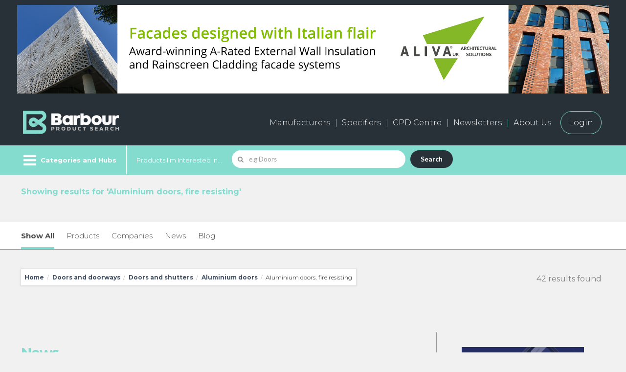

--- FILE ---
content_type: text/html; charset=UTF-8
request_url: https://www.barbourproductsearch.info/aluminium-doors-fire-resisting-code002388.html
body_size: 15841
content:
<!doctype html>
<html class="no-js" lang="en">
  <head>
  <title>Aluminium doors, fire resisting</title>

  <meta name="author" content="">
	

  <meta name="description" content="Aluminium doors, fire resisting in Barbour Product Search, the fastest route to the right product.">
	

  <meta name="keywords" content="">
	

<link rel="canonical" href="https://www.barbourproductsearch.info/aluminium-doors-fire-resisting-code002388.html">


<meta charset="utf-8" />
<meta name="viewport" content="width=device-width, initial-scale=1.0" />
<!--[if IE]>
<meta http-equiv="X-UA-Compatible" content="IE=Edge">
<![endif]-->

<script>
  window.dataLayer = window.dataLayer || [];
  if (typeof(Storage) !== "undefined") {
    var email = localStorage.getItem("EMAIL");
    if (email) dataLayer.push({ "user_email": email });
  }
</script>

<link rel="icon" type="image/png" sizes="256x256" href="/20/staticpage/00/02/94/BarbourProductSearchFavicon256x256.png">
<!-- For iPhone -->
<link rel="apple-touch-icon" type="image/png" sizes="180x180" href="/20/staticpage/00/02/94/BarbourProductSearchFavicon180x180.png">

<meta name="referrer" content="unsafe-url">

<meta name="p:domain_verify" content="24314462aa1ac560e269a4dc932807d8" >
<meta http-equiv="Content-Type" content="text/html;charset=UTF-8" />
<meta name="robots" content="index, follow" />
<meta name="viewport" content="width=device-width, initial-scale=1.0, maximum-scale=1.0, user-scalable=no">
<link rel="stylesheet" type="text/css" class="ui" href="/css/semantic-ui/2.1.6/components/site.min.css">
<link rel="stylesheet" type="text/css" class="ui" href="/css/semantic-ui/2.1.6/components/grid.min.css">
<link rel="stylesheet" type="text/css" class="ui" href="/css/semantic-ui/2.1.6/components/button.min.css">
<link rel="stylesheet" type="text/css" class="ui" href="/css/semantic-ui/2.1.6/components/icon.min.css">
<link rel="stylesheet" type="text/css" class="ui" href="/css/semantic-ui/2.1.6/components/input.min.css">
<link rel="stylesheet" type="text/css" class="ui" href="/css/semantic-ui/2.1.6/components/label.min.css">
<link rel="stylesheet" type="text/css" class="ui" href="/css/semantic-ui/2.1.6/components/list.min.css">
<link rel="stylesheet" type="text/css" class="ui" href="/css/semantic-ui/2.1.6/components/breadcrumb.min.css">
<link rel="stylesheet" type="text/css" class="ui" href="/css/semantic-ui/2.1.6/components/form.min.css">
<link rel="stylesheet" type="text/css" class="ui" href="/css/semantic-ui/2.1.6/components/menu.min.css">
<link rel="stylesheet" type="text/css" class="ui" href="/css/semantic-ui/2.1.6/components/table.min.css">
<link rel="stylesheet" type="text/css" class="ui" href="/css/semantic-ui/2.1.6/components/item.min.css">
<link rel="stylesheet" type="text/css" class="ui" href="/css/semantic-ui/2.1.6/components/checkbox.min.css">
<link rel="stylesheet" type="text/css" class="ui" href="/css/semantic-ui/2.1.6/components/dimmer.min.css">
<link rel="stylesheet" type="text/css" class="ui" href="/css/semantic-ui/2.1.6/components/dropdown.min.css">
<link rel="stylesheet" type="text/css" class="ui" href="/css/semantic-ui/2.1.6/components/modal.min.css">
<link rel="stylesheet" type="text/css" class="ui" href="/css/semantic-ui/2.1.6/components/tab.min.css">
<link rel="stylesheet" type="text/css" class="ui" href="/css/semantic-ui/2.1.6/components/transition.min.css">
<link rel="stylesheet" type="text/css" class="ui" href="/css/semantic-ui/2.1.6/components/header.min.css">
<link rel="stylesheet" type="text/css" class="ui" href="/css/semantic-ui/2.1.6/components/card.min.css">
<link rel="stylesheet" type="text/css" class="ui" href="/css/semantic-ui/2.1.6/components/search.min.css">
<link rel="stylesheet" href="/dist/css/icon.min.css" type="text/css" />

<link rel="preconnect" href="https://fonts.googleapis.com">
<link rel="preconnect" href="https://fonts.gstatic.com" crossorigin>
<link rel="stylesheet" href="https://fonts.googleapis.com/css?family=Open+Sans:300,700,400" /> 
<link href="https://fonts.googleapis.com/css?family=Open+Sans&display=swap" rel="stylesheet"> <!-- Informa top bar -->
<link rel="stylesheet" href="https://fonts.googleapis.com/css?family=Lato:300,700" /> 
<link rel="stylesheet" href="https://fonts.googleapis.com/css?family=Droid+Sans:700" />
<link href="https://fonts.googleapis.com/css2?family=Montserrat:ital,wght@0,100..900;1,100..900&display=swap" rel="stylesheet">

<link rel="stylesheet" href="/dist/css/app2022.css?v=19" type="text/css" />

<!--[if lte IE 9]>
	<script src="https://cdnjs.cloudflare.com/ajax/libs/modernizr/2.8.3/modernizr.min.js"></script>
	<script src="https://cdnjs.cloudflare.com/ajax/libs/html5shiv/3.7.3/html5shiv.min.js"></script>
	<script src="https://cdnjs.cloudflare.com/ajax/libs/placeholders/4.0.1/placeholders.min.js"></script>
	<link rel="stylesheet" href="/dist/css/app-ie9.min.css" type="text/css" />
	<link rel="stylesheet" href="/dist/css/app-ie9.min-blessed1.css" type="text/css" />
	<link rel="stylesheet" href="/dist/css/ie9.min.css">
<![endif]-->

<!-- link rel="stylesheet" type="text/css" href="/dist/css/highslide.css" / -->
<!-- script type="text/javascript" src="/dist/js/highslide.js" -->

<!-- Google Tag Manager --> <!-- Added by Ben Glorie, 2023-06-14 -->
<script>(function(w,d,s,l,i){w[l]=w[l]||[];w[l].push({'gtm.start':
new Date().getTime(),event:'gtm.js'});var f=d.getElementsByTagName(s)[0],
j=d.createElement(s),dl=l!='dataLayer'?'&l='+l:'';j.async=true;j.src=
'https://www.googletagmanager.com/gtm.js?id='+i+dl;f.parentNode.insertBefore(j,f);
})(window,document,'script','dataLayer','GTM-5VNFNW6');</script>
<!-- End Google Tag Manager -->

<link rel="stylesheet" href="/dist/css/style2022.css?v=8" type="text/css" />

<link rel="stylesheet" href="/dist/css/style2024.css?v=9" type="text/css" />

<script src="https://s3-us-west-2.amazonaws.com/s.leveragelab.com/release/config/sites/informa/default/installer.js"></script>

<script src="https://3657cf559bda489c9c4656765b7ad22d.js.ubembed.com" async></script>

<script src="https://www.google.com/recaptcha/api.js"></script>

<script>
var m_summaryViews = [];
var m_pageViews = [];
</script>

<script src="/20/adpage/00/00/01/adpage.js?v=3"></script>

  </head>
<body>

<div class="categories-filter-overflow">

<!-- header -->
<header>

	<div id="HeaderBannerContainer" class="dark-bg-24 primary-nav-wrapper">
		<div class="row" style="text-align:center;">
			<div id="AdPosition000001" style="display:none; margin:10px auto;"><a id="AdLink000001" href="#" target="_blank" onClick="bannerClickCount('000001')"><img id="AdImage000001" border="0" src="/20/graphics/catalog/white_pixel.gif" alt="" title="" style="display:none;"></a> 
			</div>
			<div id="AdPosition000019" style="display:none; margin:10px auto;"><a id="AdLink000019" href="#" target="_blank" onClick="bannerClickCount('000019')"><img id="AdImage000019" border="0" src="/20/graphics/catalog/white_pixel.gif" alt="" title="" style="display:none;"></a> 
			</div>
		</div>
	</div>


    <!-- primary navigation -->
    <div class="dark-bg-24 primary-nav-wrapper">
      <div class="row">
        <div class="small-24 columns">
            <div class="bps-header">
                <a class="cd-dropdown-trigger b-menu--on show-for-small" href="#menu" aria-label="Menu" aria-expanded="false"> 
                    <i class="b-menu icon sidebar"></i>
                    <i class="b-menu icon remove"></i>
                </a>
                <!-- logo -->
                <h2 class="bps-header__bps-logo">
                    <a href="/"><img src="/20/homepage/00/23/75/BPS-logo-neg600x154.png" alt="Barbour Product Search"></a>
                </h2>
                <!-- /logo -->

                <div id="bps_stat_html" style="width:1px; height:1px; position:absolute;"></div><!-- Docu stats div -->

                <!-- shortcut nav -->
                <nav>
                    <ul class="main-nav hide-for-small" role="menubar">
                        <li class="nav-large"><a href="/manufacturers-page000682.html">Manufacturers</a></li>
                        <li class="nav-large"><a href="/buyers-and-specifiers-page000681.html">Specifiers</a></li>
                        <li><a href="/cpd/">CPD Centre</a></li>
                        <li><a href="/20/newsletter">Newsletters</a></li>
                        <li><a href="/all-about-barbour-page000047.html">About Us</a></li>
                        <li><a href="/sign-in-to-your-barbour-product-search-account-page000044.html" class="login-button">Login</a></li>
                    </ul>
                    <ul class="shortcut-nav" role="menubar">
                        <li class="shortcut-nav__user" role="menuitem"><a title="My Account" class="my-account-btn"><i class="user icon"></i> <span class="shortcut-nav__item__link">My Account</span></a></li>
                        <li class="shortcut-nav__label hide-for-small" role="menuitem"><a id="MyEnquiryShortlistButton" href="/live/bps/shortlist.jsp" title="My Enquiry Shortlist"> <span class="shortcut-nav__item__link">My Enquiry Shortlist</span> <span class="ui label coral no-of-shortlist-items">0</span></a></li>
                    </ul>
                </nav>
                <!-- / shortcut nav -->
            </div>
        </div>
      </div>
    </div>
    <!-- / primary navigation -->


    <!-- secondary navigation -->
    <div class="secondary-nav-wrapper-gap">
        <div class="secondary-nav-wrapper color-bg-24">
            <div class="row secondary-nav color-bg-24">
                  <div class="browse-categories-wrapper color-bg-24">

                    <!-- browse categories -->
                    <div class="cd-dropdown-wrapper color-bg-24 pr-20">
                        <!-- browse categories menu -->
                        <a class="cd-dropdown-trigger hide-for-small color-bg-24 b-menu--on" href="#menu" aria-label="Menu" aria-expanded="false"> 
                            <i class="b-menu icon sidebar"></i>
                            <i class="b-menu icon remove"></i>
                            <span class="pl-40">Categories and Hubs</span>
                        </a>
                        <!-- / browse categories menu -->
                        <nav class="cd-dropdown">
                            <a href="#" class="cd-close">Close</a>
                            <ul class="cd-dropdown-content">
                                <li class="show-for-small"><a href="/">Home / Search</a></li>
                                <li class="has-children">
                                    <a href="#" class="top-level">Browse Categories</a>
                                    <ul class="cd-secondary-dropdown is-hidden">
                                        <li class="go-back"><a href="#0">Go back</a></li>
<li><a href="/access-solutions-code011311.html">Access solutions</a></li>
<li><a href="/bim-code004742.html">BIM</a></li>
<li><a href="/bim-service-providers-code005288.html">BIM service providers</a></li>
<li><a href="/building-areas-and-systems-code000001.html">Building areas and systems</a></li>
<li><a href="/building-materials-code000021.html">Building materials</a></li>
<li><a href="/ceilings-rooflights-and-roof-windows-code000009.html">Ceilings, rooflights and roof windows</a></li>
<li><a href="/communications-transport-and-security-code000017.html">Communications, transport and security</a></li>
<li><a href="/door-and-window-accessories-code000008.html">Door and window accessories</a></li>
<li><a href="/doors-and-doorways-code000007.html">Doors and doorways</a></li>
<li><a href="/electricity-supply-and-lighting-code000016.html">Electricity supply and lighting</a></li>
<li><a href="/external-works-code000020.html">External works</a></li>
<li><a href="/fittings-and-furniture-code000018.html">Fittings and furniture</a></li>
<li><a href="/floor-and-stair-finishes-code000011.html">Floor and stair finishes</a></li>
<li><a href="/floor-and-stair-structures-code000004.html">Floor and stair structures</a></li>
<li><a href="/ground-and-substructure-code000002.html">Ground and substructure</a></li>
<li><a href="/heating-cooling-ventilation-and-air-conditioning-code000014.html">Heating, cooling, ventilation and air conditioning (HVAC)</a></li>
<li><a href="/insulation-and-sound-control-code000015.html">Insulation and sound control</a></li>
<li><a href="/product-innovation-code007515.html">Product Innovation</a></li>
<li><a href="/refuse-disposal-drainage-and-water-supply-code000013.html">Refuse disposal, drainage and water supply</a></li>
<li><a href="/roof-finishes-code000012.html">Roof finishes</a></li>
<li><a href="/roofing-structures-code000005.html">Roofing structures</a></li>
<li><a href="/sanitary-fittings-code000076.html">Sanitary fittings</a></li>
<li><a href="/structural-frames-and-walls-code000003.html">Structural frames and walls</a></li>
<li><a href="/wall-and-ceiling-finishes-code000010.html">Wall and ceiling finishes</a></li>
<li><a href="/windows-code000006.html">Windows</a></li>
<li><a href="/wire-code015292.html">Wire</a></li>

                                    </ul> 
                                </li> <!-- .has-children -->


                                <li class="has-children">
                                    <a href="/sector-hubs-page000691.html" class="top-level">Browse Sector Hubs</a>
                                    <ul class="cd-secondary-dropdown is-hidden">
                                        <li class="go-back"><a href="#0">Go back</a></li>
<li><a href="/civic-public/index.html">Civic &amp; Public</a></li>
<li><a href="/commercial-retail/index.html">Commercial &amp; Retail</a></li>
<li><a href="/education/index.html">Education</a></li>
<li><a href="/hotel-leisure-sport/index.html">Hotel, Leisure &amp; Sport</a></li>
<li><a href="/industrial/index.html">Industrial</a></li>
<li><a href="/infrastructure/index.html">Infrastructure</a></li>
<li><a href="/medical-healthcare/index.html">Medical &amp; Healthcare</a></li>
<li><a href="/residential/index.html">Residential</a></li>
                                    </ul> 
                                </li> <!-- .has-children -->


                                <li class="has-children">
                                    <a href="/technical-hubs-page000683.html" class="top-level">Browse Technical Hubs</a>
                                    <ul class="cd-secondary-dropdown is-hidden">
                                        <li class="go-back"><a href="#0">Go back</a></li>
<li><a href="/acoustics/index.html">Acoustics</a></li>
<li><a href="/bim-code004742.html">BIM</a></li>
<li><a href="/fire-protection/index.html">Fire Protection</a></li>
<li><a href="/interior-design/index.html">Interiors</a></li>
<li><a href="/offsite-construction-code007549.html">Offsite Construction</a></li>
<li><a href="/safety-security/index.html">Safety &amp; Security</a></li>
<li><a href="/sustainability/index.html">Sustainability</a></li>
<li><a href="/testing-certification/index.html">Testing &amp; Certification</a></li>
<li><a href="/thermal-energy/index.html">Thermal Performance &amp; Energy Efficiency</a></li>
                                    </ul> 
                                </li> <!-- .has-children -->


                                 <li class="has-children">
                                    <a href="/product-hubs-page000692.html" class="top-level">Browse Product Hubs</a>
                                    <ul class="cd-secondary-dropdown is-hidden">
                                        <li class="go-back"><a href="#0">Go back</a></li>
<li><a href="/door-and-window-accessories-code000008.html">Door &amp; Window Accesssories</a></li>
<li><a href="/education/index.html">Education Construction</a></li>
<li><a href="/facade-glazing-code000098.html">Facades &amp; Architectural Glazing</a></li>
<li><a href="/flat-roofing-code000168.html">Flat Roofing</a></li>
<li><a href="/green-roofs-code001982.html">Green Roofs</a></li>
<li><a href="/home-automation-systems-code004247.html">Home Automation</a></li>
<li><a href="/heating-cooling-ventilation-and-air-conditioning-code000014.html">HVAC and Energy</a></li>
<li><a href="/landscaping/index.html">Landscaping</a></li>
<li><a href="/led-lighting-code004346.html">LED Lighting</a></li>
<li><a href="/residential-doors/index.html">Residential Doors</a></li>
<li><a href="/rooflights-code000242.html">Rooflights</a></li>
<li><a href="/security-control-systems-code000409.html">Security and Access Control</a></li>
<li><a href="/solar-pv-panels-code000359.html">Solar PV</a></li>
<li><a href="/sports-construction/index.html">Sports Construction</a></li>
<li><a href="/tall-buildings/index.html">Tall Buildings</a></li>
<li><a href="/thermal-insulation-code000056.html">Thermal Insulation</a></li>
<li><a href="/transport-infrastructure/index.html">Transport &amp; Infrastructure</a></li>
<li><a href="/underfloor-heating-code002009.html">Underfloor Heating</a></li>
<li><a href="/wellbeing/index.html">Wellbeing</a></li>
<li><a href="/wet-rooms-code000908.html">Wet Rooms</a></li>
                                    </ul> 
                                </li> <!-- .has-children -->

                                <li class="show-for-small"><a href="/manufacturers-page000682.html">Manufacturers</a></li>
                                <li class="show-for-small"><a href="/buyers-and-specifiers-page000681.html">Specifiers</a></li>
                                <li class="show-for-small"><a href="/cpd/">CPD Centre</a></li>
                                <li class="show-for-small"><a href="/20/newsletter/">Newsletter</a></li>
                                <li class="show-for-small"><a href="/all-about-barbour-page000047.html">About us</a></li>
                                <li class="show-for-small"><a href="/contact-us-page000048.html">Contact us</a></li>
                                <li class="show-for-small"><a href="/sign-in-to-your-barbour-product-search-account-page000044.html" class="login-button">Login</a></li>

                            </ul> <!-- .cd-dropdown-content -->
                        </nav> <!-- .cd-dropdown -->
                    </div> <!-- .cd-dropdown-wrapper -->
                    <!-- / browse categories -->
                  </div>
                 
                <!-- search wrapper desktop -->
                <div class="search-wrapper search-wrapper-homesearch color-bg-24">
                    <div class="search-large-wrapper">

                        <form id="SearchForm1" action="/live/search/search20.jsp#tab=products" class="error" data-formname="Search">
                            <label for="name" class="hide-for-small">Products I'm Interested In...</label>
                            <div class="ui search left icon action input field" data-form="SearchForm1">
                                <i class="search icon"></i>
                                <input id="SearchForm1Input" type="text" placeholder="e.g Doors" aria-required="true" name="name" class="prompt" value="">
                                <div id="SearchForm1Results" class="results"></div>
                                <button class="ui submit button">Search</button>
                            </div>
                        </form>

                    </div>
                </div>
                <!-- /search wrapper desktop -->
                
                <!-- account navigation -->
                  <div class="account-nav-wrapper" role="navigation">
                    <ul class="account-nav" role="menubar">
                      <li class="account-nav__item--my-account" role="menuitem"><a class="pl-60 pr-30 my-account-btn"><i class="user icon"></i> My Account</a></li>
                      <li class="account-nav__item--enquiry hide-for-small" role="menuitem"><a href="/live/bps/shortlist.jsp">My Enquiry Shortlist <span class="ml-10 ui label coral no-of-shortlist-items">0</span></a></li>
                    </ul>
                  </div>
                <!-- / account navigation -->
            </div>
        </div>
    </div>
    <!-- /secondary navigation -->


</header>




<div class="hide-for-small" id="show-login"><!-- login container start -->
	
  <!-- login modal -->
  <div id="LoginFormModal" class="ui modal pd-60">
    <i class="close icon"></i>
    <div class="content" style="text-align:center;">
       <h3 class="theme-default">Sign in to your account</h3>
       
       <form id="LoginFormFullScreen" action="/live/login.jsp" class="ui form newsletter-sign-up__form mt-20">
       	
       <input type="hidden" id="LoginFormAction1" name="LoginFormAction" class="login-form-action" value="">
       <input type="hidden" name="LOCATION" class="login-form-location" value="">
       	
       	<div class="row">
	  <div class="small-12 small-centered columns">
       			
          	<div class="field">
            	<input type="text" name="CUSTOMERID" placeholder="Username" tabindex="1" required="">
          	</div>
  
          	<div class="field">
            	<input type="password" name="PASSWORD" placeholder="Password" tabindex="2" required="">
          	</div>

<!-- 
<div style="text-align:left;">
          <p><input type="checkbox" tabindex="3" name="rememberMe" id="remember_modal_desktop">
	   <label for="remember_modal_desktop">Remember me</label></p>
</div>
-->

 		<div id="LoginBoxAlert1" class="user_alert_box mt-20 pt-20 pb-20 pl-10 pr-10" style="display:none; border:1px solid red;"></div>
  
        		<div class="field">
        			<!-- <a id="LoginButton1" href="#" class="ui button red medium width mt-20" role="button">
             			Sign in
	          		</a> -->
        			<input type="submit" id="LoginButton1" class="ui button red medium width mt-20" name="LoginButton1Name" value="Sign in">
	          </div>
       <!--</form> -->

        		<a id="GetPasswordLink1" href="javascript:void(0);" class="ui">
             Retrieve your username / password
          	</a>

		<div id="ResendPassWordForm1" class="inline fields mt-20 mb-20" style="display:none;">
  			<div class="field">
            			<input type="text" name="email" id="EmailInputForPassword1" placeholder="Your email">
            			<a id="RetrievePasswordButton1" href="#" class="ui button black medium width right" role="button">
             				Send
	          		</a>
          		</div>
		</div>

	  </div>
        </div>
        </form>
       
    </div>
    <div class="header theme-b-bg login-form-registration" style="border-bottom:0; border-top:1px solid rgba(34,36,38,.15);">
      <h3 class="theme-default">New User?</h3>
      <div class="row no-padding">
        <div class="small-24 medium-12 large-12 columns no-padding">
          <p>Register for free for an account</p>
        </div>
        <div class="small-24 medium-12 large-12 columns no-padding">
          <a href="/live/general/register.jsp" class="ui button red medium width right hide-for-small create-new-account-link" role="button" target="_blank">
             Register
          </a>   
        </div>
      </div>
    </div>
  </div>
  <!-- / login modal -->

  <!-- login mobile -->
  <div id="LoginFormMobile" class="ui p-25 show-for-small">
    <div class="theme-white-bg shadow p-30">
    <i class="close icon close_mobile" data-close="LoginFormMobile"></i>
    <h3 class="theme-default">Login</h3>

    <form id="LoginFormSmallScreen" action="/live/login.jsp" class="ui form newsletter-sign-up__form mt-20">
       <input type="hidden" name="LOCATION" class="login-form-location" value="">

          	<div class="field">
            	<input type="text" name="CUSTOMERID" placeholder="Username" tabindex="1" required="">
          	</div>
  
          	<div class="field">
            	<input type="password" name="PASSWORD" placeholder="Password" tabindex="2" required="">
          	</div>

<!--
<div style="text-align:left;">
        <p><input type="checkbox" tabindex="3" name="rememberMe" id="remember_modal_desktop">
	<label for="remember_modal_desktop">Remember me</label></p>
</div>
-->
        		
  		<div id="LoginBoxAlert2" class="user_alert_box mt-20 pt-20 pb-20 pl-10 pr-10" style="display:none; border:1px solid red;"></div>
  
        	<div class="field">
        		<!-- <a id="LoginButton2" href="#" class="ui button red medium width mt-20" role="button">
             		Sign in
	          	</a> -->
             		<input type="submit" id="LoginButton2" class="ui button red medium width mt-20" value="Sign in">
	          </div>

<!-- </form> -->

        	<a id="GetPasswordLink2" href="javascript:void(0);" class="ui">
             Retrieve your username / password
          	</a>

		<div id="ResendPassWordForm2" class="inline fields mt-20 mb-20" style="display:none;">
  			<div class="field">
            			<input type="text" name="email" id="EmailInputForPassword2" placeholder="Your email">
            			<a id="RetrievePasswordButton2" href="#" class="ui button black medium width right" role="button">
             				Send
	          		</a>
          		</div>
		</div>

    </form>
    </div>
  </div>
  <!-- / login mobile -->

 
</div><!-- login container end -->

<!-- /header -->


<div class="row mt-20">
      <div class="small-24 columns">
        <h6>Showing results for 'Aluminium doors, fire resisting'</h6>
      </div>
</div>


<!-- sector menu -->
<section id="sector_menubar_bps" class="newBps_Style">
  <div class="row">
    <div class="small-24 medium-24 large-24 columns">
      <ul>
        <li class="active"><a class="scroolsmootherr" href="#opening_sector_txt">Show All</a></li>

        <li><a class="scroolsmootherr" href="#product-news">Products</a></li>


        <li><a class="scroolsmootherr" href="#company-news">Companies</a></li>



        <li><a class="scroolsmootherr" href="#general-news">News</a></li>


        <li><a class="scroolsmootherr" href="#sector-blog">Blog</a></li>

      </ul>
    </div>
  </div>
</section>

<div class="row mt-40 mb-40">
      <div class="small-24 medium-18 large-18 columns">
        <div class="ui breadcrumb p-15 theme-white-bg shadow">
                    <a href="/" class="section">Home</a>
          <span class="divider">/</span>
          <a href="/doors-and-doorways-code000007.html" class="section">Doors and doorways</a>
          <span class="divider">/</span>
          <a href="/doors-and-shutters-code000032.html" class="section">Doors and shutters</a>
          <span class="divider">/</span>
          <a href="/aluminium-doors-code000213.html" class="section">Aluminium doors</a>
          <span class="divider">/</span>
Aluminium doors, fire resisting
       </div>
      </div>
      <div class="small-24 medium-6 large-6 columns">
        <span class="right theme-b p-15">42 results found</span>
      </div>
</div>

<!-- main content -->
<section id="sector_archive_bps" class="newBps_Style">
  <div class="row">
      <!-- main content -->
      <div id="sectorHub_LeftWrap" class="small-24 medium-15 large-16 columns">


        <div id="general-news" class="sector_typeRecents_wrap">
          <div class="sector_types_title">
            <h2 class="orangeTitle">News</h2>

          </div>
          <div class="sector_types_posts category_secotr_formt">
<div class="blog_card_Wrap wow fadeInUp" data-wow-duration="1s" data-wow-delay="0.1s" >
      <a href="/aluminium-recycling-a-sustainable-solution-news014868.html">
        <div class="feature_Img" style="background-image:url('/net/pdcnewsitem/01/48/68/th14868.png'); "></div>
      </a>
        <div class="feature_Content">
          <a href="/aluminium-recycling-a-sustainable-solution-news014868.html">
            <h4>Aluminium Recycling, A Sustainable Solution</h4>
          </a>
          <div class="date_float_btm">
<i class="icon calendar theme-default"></i>
28 Apr 2011
        </div>
      </div>
<script>
m_summaryViews.push(["news", "14868", "0", "20"]);
</script>

</div>
<div class="blog_card_Wrap wow fadeInUp" data-wow-duration="1s" data-wow-delay="0.35s" >
      <a href="/schueco-fire-protection-portfolio-is-most-news014000.html">
        <div class="feature_Img" style="background-image:url('/20/pdcnewsitem/01/40/00/th14000.png'); "></div>
      </a>
        <div class="feature_Content">
          <a href="/schueco-fire-protection-portfolio-is-most-news014000.html">
            <h4>Schueco Fire Protection Portfolio is Most Comprehensive in the UK</h4>
          </a>
          <div class="date_float_btm">
<i class="icon calendar theme-default"></i>
2 Sep 2010
        </div>
      </div>
<script>
m_summaryViews.push(["news", "14000", "101078", "20"]);
</script>

</div>

          </div>
        </div>
        <!-- END Latest News -->



        <!-- Products -->
        <div id="product-news" class="sector_typeRecents_wrap">
          <div class="sector_types_title">
            <h2 class="blueTitle">Products</h2>

          </div>
          <div class="sector_types_posts category_secotr_formt">
<div class="blog_card_Wrap wow fadeInUp" data-wow-duration="1s" data-wow-delay="0.1s" >
      <a href="/fire-and-safety-doors-market-report-uk-2024-2028-prod1294826.html">
        <div class="feature_Img" style="background-image:url('/20/product/129/48/26/th1294826.png'); "></div>
      </a>
        <div class="feature_Content">
          <a href="/fire-and-safety-doors-market-report-uk-2024-2028-prod1294826.html">
            <h4>Fire and Safety Doors Market Report – UK 2024-2028</h4>
          </a>
          <div class="date_float_btm">

<a href="/built-environment-market-research-by-barbour-abi-comp287596.html">Built Environment Market Research by Barbour ABI</a>
        </div>
      </div>
<script>
m_summaryViews.push(["prod", "1294826", "287596", "20"]);
</script>

</div>

          </div>
        </div>
        <!-- END Products -->





        <!-- Blog Articles -->
        <div id="sector-blog" class="sector_typeRecents_wrap">
          <div class="sector_types_title">
            <h2>Blog</h2>

          </div>
          <div class="sector_types_posts category_secotr_formt">
<div class="blog_card_Wrap wow fadeInUp" data-wow-duration="1s" data-wow-delay="0.1s" >
      <a href="/how-to-specify-a-fire-door-blog000498.html">
        <div class="feature_Img" style="background-image:url('/20/homepage/00/06/05/img/Free_listing_thumbnail.jpg'); "></div>
      </a>
        <div class="feature_Content">
          <a href="/how-to-specify-a-fire-door-blog000498.html">
            <h4>How to specify a fire door?</h4>
          </a>
          <div class="date_float_btm">
<i class="icon calendar theme-default"></i>
19 Jul 2018
        </div>
      </div>
<script>
m_summaryViews.push(["blog", "498", "0", "20"]);
</script>

</div>
<div class="blog_card_Wrap wow fadeInUp" data-wow-duration="1s" data-wow-delay="0.35s" >
      <a href="/the-uk-passive-fire-protection-products-market-blog000361.html">
        <div class="feature_Img" style="background-image:url('/20/blogentry/00/03/61/th361.png'); "></div>
      </a>
        <div class="feature_Content">
          <a href="/the-uk-passive-fire-protection-products-market-blog000361.html">
            <h4>The UK passive fire protection products market</h4>
          </a>
          <div class="date_float_btm">
<i class="icon calendar theme-default"></i>
19 Jul 2017
        </div>
      </div>
<script>
m_summaryViews.push(["blog", "361", "0", "20"]);
</script>

</div>

          </div>
        </div>
        <!-- END Blog Articles  -->



        <!-- Company Articles -->
        <div id="company-news" class="sector_typeRecents_wrap">
          <div class="sector_types_title">
            <h2 class="yellowTitle">Companies</h2>

          </div>
          <div class="sector_types_posts category_secotr_formt">
<div class="blog_card_Wrap wow fadeInUp" data-wow-duration="1s" data-wow-delay="0.1s" >
      <a href="/reynaers-aluminium-ltd-comp103757.html">
        <div class="feature_Img" style="background-image:url('/RA_square_blue_rgb%20resized-comp103757.jpg'); background-size:90%;"></div>
      </a>
        <div class="feature_Content">
          <a href="/reynaers-aluminium-ltd-comp103757.html">
            <h4>Reynaers Aluminium Ltd</h4>
          </a>
          <div class="date_float_btm">


        </div>
      </div>
<script>
m_summaryViews.push(["comp", "103757", "103757", "20"]);
</script>

</div>
<div class="blog_card_Wrap wow fadeInUp" data-wow-duration="1s" data-wow-delay="0.35s" >
      <a href="/aluk-gb-ltd-comp214116.html">
        <div class="feature_Img" style="background-image:url('/Barbour-AluK-Logo-01-comp214116.png'); background-size:90%;"></div>
      </a>
        <div class="feature_Content">
          <a href="/aluk-gb-ltd-comp214116.html">
            <h4>AluK GB Ltd</h4>
          </a>
          <div class="date_float_btm">


        </div>
      </div>
<script>
m_summaryViews.push(["comp", "214116", "214116", "20"]);
</script>

</div>
<div class="blog_card_Wrap wow fadeInUp" data-wow-duration="1s" data-wow-delay="0.6s" >
      <a href="/schott-uk-comp315387.html">
        <div class="feature_Img" style="background-image:url('/SCHOTT_Logo-Claim-en_227x111px%20fÃ¼r%20OnEx_Blue-White_Online_sRGB-comp315387.png'); background-size:90%;"></div>
      </a>
        <div class="feature_Content">
          <a href="/schott-uk-comp315387.html">
            <h4>SCHOTT UK</h4>
          </a>
          <div class="date_float_btm">


        </div>
      </div>
<script>
m_summaryViews.push(["comp", "315387", "315387", "20"]);
</script>

</div>
<div class="blog_card_Wrap wow fadeInUp" data-wow-duration="1s" data-wow-delay="0.1s" >
      <a href="/tormax-comp100420.html">
        <div class="feature_Img" style="background-image:url('/TORMAX_Logo-comp100420.gif'); background-size:90%;"></div>
      </a>
        <div class="feature_Content">
          <a href="/tormax-comp100420.html">
            <h4>TORMAX</h4>
          </a>
          <div class="date_float_btm">


        </div>
      </div>
<script>
m_summaryViews.push(["comp", "100420", "100420", "20"]);
</script>

</div>
<div class="blog_card_Wrap wow fadeInUp" data-wow-duration="1s" data-wow-delay="0.35s" >
      <a href="/bauporte-doors-uk-comp213297.html">
        <div class="feature_Img" style="background-image:url('/bdlogo1-comp213297.jpg'); background-size:90%;"></div>
      </a>
        <div class="feature_Content">
          <a href="/bauporte-doors-uk-comp213297.html">
            <h4>Bauporte Doors UK</h4>
          </a>
          <div class="date_float_btm">


        </div>
      </div>
<script>
m_summaryViews.push(["comp", "213297", "213297", "20"]);
</script>

</div>
<div class="blog_card_Wrap wow fadeInUp" data-wow-duration="1s" data-wow-delay="0.6s" >
      <a href="/glassolutions-comp214318.html">
        <div class="feature_Img" style="background-image:url('/20/homepage/00/06/05/img/Free_listing_thumbnail.jpg'); background-size:90%;"></div>
      </a>
        <div class="feature_Content">
          <a href="/glassolutions-comp214318.html">
            <h4>Glassolutions</h4>
          </a>
          <div class="date_float_btm">


        </div>
      </div>
<script>
m_summaryViews.push(["comp", "214318", "214318", "20"]);
</script>

</div>
<div class="blog_card_Wrap wow fadeInUp" data-wow-duration="1s" data-wow-delay="0.1s" >
      <a href="/system-2000-group-comp106562.html">
        <div class="feature_Img" style="background-image:url('/20/homepage/00/06/05/img/Free_listing_thumbnail.jpg'); background-size:90%;"></div>
      </a>
        <div class="feature_Content">
          <a href="/system-2000-group-comp106562.html">
            <h4>System 2000 Group</h4>
          </a>
          <div class="date_float_btm">


        </div>
      </div>
<script>
m_summaryViews.push(["comp", "106562", "106562", "20"]);
</script>

</div>
<div class="blog_card_Wrap wow fadeInUp" data-wow-duration="1s" data-wow-delay="0.35s" >
      <a href="/birtley-building-products-comp100739.html">
        <div class="feature_Img" style="background-image:url('/20/homepage/00/06/05/img/Free_listing_thumbnail.jpg'); background-size:90%;"></div>
      </a>
        <div class="feature_Content">
          <a href="/birtley-building-products-comp100739.html">
            <h4>Birtley Building Products</h4>
          </a>
          <div class="date_float_btm">


        </div>
      </div>
<script>
m_summaryViews.push(["comp", "100739", "100739", "20"]);
</script>

</div>
<div class="blog_card_Wrap wow fadeInUp" data-wow-duration="1s" data-wow-delay="0.6s" >
      <a href="/schueco-uk-comp101078.html">
        <div class="feature_Img" style="background-image:url('/101078logo-comp101078.jpg'); background-size:90%;"></div>
      </a>
        <div class="feature_Content">
          <a href="/schueco-uk-comp101078.html">
            <h4>Schueco UK</h4>
          </a>
          <div class="date_float_btm">


        </div>
      </div>
<script>
m_summaryViews.push(["comp", "101078", "101078", "20"]);
</script>

</div>
<div class="blog_card_Wrap wow fadeInUp" data-wow-duration="1s" data-wow-delay="0.1s" >
      <a href="/becker-sliding-partitions-comp103632.html">
        <div class="feature_Img" style="background-image:url('/20/homepage/00/06/05/img/Free_listing_thumbnail.jpg'); background-size:90%;"></div>
      </a>
        <div class="feature_Content">
          <a href="/becker-sliding-partitions-comp103632.html">
            <h4>Becker (Sliding Partitions)</h4>
          </a>
          <div class="date_float_btm">


        </div>
      </div>
<script>
m_summaryViews.push(["comp", "103632", "103632", "20"]);
</script>

</div>
<div class="blog_card_Wrap wow fadeInUp" data-wow-duration="1s" data-wow-delay="0.35s" >
      <a href="/comar-architectural-aluminium-systems-comp101478.html">
        <div class="feature_Img" style="background-image:url('/101478logo-comp101478.gif'); background-size:90%;"></div>
      </a>
        <div class="feature_Content">
          <a href="/comar-architectural-aluminium-systems-comp101478.html">
            <h4>Comar Architectural Aluminium Systems</h4>
          </a>
          <div class="date_float_btm">


        </div>
      </div>
<script>
m_summaryViews.push(["comp", "101478", "101478", "20"]);
</script>

</div>
<div class="blog_card_Wrap wow fadeInUp" data-wow-duration="1s" data-wow-delay="0.6s" >
      <a href="/hormann-uk-ltd-comp107409.html">
        <div class="feature_Img" style="background-image:url('/20/homepage/00/06/05/img/Free_listing_thumbnail.jpg'); background-size:90%;"></div>
      </a>
        <div class="feature_Content">
          <a href="/hormann-uk-ltd-comp107409.html">
            <h4>Hörmann (UK) Ltd</h4>
          </a>
          <div class="date_float_btm">


        </div>
      </div>
<script>
m_summaryViews.push(["comp", "107409", "107409", "20"]);
</script>

</div>
<div class="blog_card_Wrap wow fadeInUp" data-wow-duration="1s" data-wow-delay="0.1s" >
      <a href="/prima-systems-south-east-comp101536.html">
        <div class="feature_Img" style="background-image:url('/20/homepage/00/06/05/img/Free_listing_thumbnail.jpg'); background-size:90%;"></div>
      </a>
        <div class="feature_Content">
          <a href="/prima-systems-south-east-comp101536.html">
            <h4>Prima Systems (South East)</h4>
          </a>
          <div class="date_float_btm">


        </div>
      </div>
<script>
m_summaryViews.push(["comp", "101536", "101536", "20"]);
</script>

</div>
<div class="blog_card_Wrap wow fadeInUp" data-wow-duration="1s" data-wow-delay="0.35s" >
      <a href="/hueck-uk-comp214849.html">
        <div class="feature_Img" style="background-image:url('/20/homepage/00/06/05/img/Free_listing_thumbnail.jpg'); background-size:90%;"></div>
      </a>
        <div class="feature_Content">
          <a href="/hueck-uk-comp214849.html">
            <h4>Hueck UK</h4>
          </a>
          <div class="date_float_btm">


        </div>
      </div>
<script>
m_summaryViews.push(["comp", "214849", "214849", "20"]);
</script>

</div>
<div class="blog_card_Wrap wow fadeInUp" data-wow-duration="1s" data-wow-delay="0.6s" >
      <a href="/jewers-doors-comp102420.html">
        <div class="feature_Img" style="background-image:url('/20/homepage/00/06/05/img/Free_listing_thumbnail.jpg'); background-size:90%;"></div>
      </a>
        <div class="feature_Content">
          <a href="/jewers-doors-comp102420.html">
            <h4>Jewers Doors</h4>
          </a>
          <div class="date_float_btm">


        </div>
      </div>
<script>
m_summaryViews.push(["comp", "102420", "102420", "20"]);
</script>

</div>
<div class="blog_card_Wrap wow fadeInUp" data-wow-duration="1s" data-wow-delay="0.1s" >
      <a href="/solair-comp107938.html">
        <div class="feature_Img" style="background-image:url('/20/homepage/00/06/05/img/Free_listing_thumbnail.jpg'); background-size:90%;"></div>
      </a>
        <div class="feature_Content">
          <a href="/solair-comp107938.html">
            <h4>Solair</h4>
          </a>
          <div class="date_float_btm">


        </div>
      </div>
<script>
m_summaryViews.push(["comp", "107938", "107938", "20"]);
</script>

</div>
<div class="blog_card_Wrap wow fadeInUp" data-wow-duration="1s" data-wow-delay="0.35s" >
      <a href="/bsf-comp106233.html">
        <div class="feature_Img" style="background-image:url('/20/homepage/00/06/05/img/Free_listing_thumbnail.jpg'); background-size:90%;"></div>
      </a>
        <div class="feature_Content">
          <a href="/bsf-comp106233.html">
            <h4>BSF</h4>
          </a>
          <div class="date_float_btm">


        </div>
      </div>
<script>
m_summaryViews.push(["comp", "106233", "106233", "20"]);
</script>

</div>
<div class="blog_card_Wrap wow fadeInUp" data-wow-duration="1s" data-wow-delay="0.6s" >
      <a href="/council-for-aluminium-in-building-cab-comp213058.html">
        <div class="feature_Img" style="background-image:url('/20/homepage/00/06/05/img/Free_listing_thumbnail.jpg'); background-size:90%;"></div>
      </a>
        <div class="feature_Content">
          <a href="/council-for-aluminium-in-building-cab-comp213058.html">
            <h4>Council for Aluminium in Building (CAB)</h4>
          </a>
          <div class="date_float_btm">


        </div>
      </div>
<script>
m_summaryViews.push(["comp", "213058", "213058", "20"]);
</script>

</div>
<div class="blog_card_Wrap wow fadeInUp" data-wow-duration="1s" data-wow-delay="0.1s" >
      <a href="/doors-more-comp215078.html">
        <div class="feature_Img" style="background-image:url('/20/homepage/00/06/05/img/Free_listing_thumbnail.jpg'); background-size:90%;"></div>
      </a>
        <div class="feature_Content">
          <a href="/doors-more-comp215078.html">
            <h4>Doors & More</h4>
          </a>
          <div class="date_float_btm">


        </div>
      </div>
<script>
m_summaryViews.push(["comp", "215078", "215078", "20"]);
</script>

</div>
<div class="blog_card_Wrap wow fadeInUp" data-wow-duration="1s" data-wow-delay="0.35s" >
      <a href="/fendor-comp100143.html">
        <div class="feature_Img" style="background-image:url('/20/homepage/00/06/05/img/Free_listing_thumbnail.jpg'); background-size:90%;"></div>
      </a>
        <div class="feature_Content">
          <a href="/fendor-comp100143.html">
            <h4>Fendor</h4>
          </a>
          <div class="date_float_btm">


        </div>
      </div>
<script>
m_summaryViews.push(["comp", "100143", "100143", "20"]);
</script>

</div>
<div class="blog_card_Wrap wow fadeInUp" data-wow-duration="1s" data-wow-delay="0.6s" >
      <a href="/formes-alutek-comp106408.html">
        <div class="feature_Img" style="background-image:url('/20/homepage/00/06/05/img/Free_listing_thumbnail.jpg'); background-size:90%;"></div>
      </a>
        <div class="feature_Content">
          <a href="/formes-alutek-comp106408.html">
            <h4>Formes Alutek</h4>
          </a>
          <div class="date_float_btm">


        </div>
      </div>
<script>
m_summaryViews.push(["comp", "106408", "106408", "20"]);
</script>

</div>
<div class="blog_card_Wrap wow fadeInUp" data-wow-duration="1s" data-wow-delay="0.1s" >
      <a href="/glazing-refurbishments-comp106218.html">
        <div class="feature_Img" style="background-image:url('/20/homepage/00/06/05/img/Free_listing_thumbnail.jpg'); background-size:90%;"></div>
      </a>
        <div class="feature_Content">
          <a href="/glazing-refurbishments-comp106218.html">
            <h4>Glazing Refurbishments</h4>
          </a>
          <div class="date_float_btm">


        </div>
      </div>
<script>
m_summaryViews.push(["comp", "106218", "106218", "20"]);
</script>

</div>
<div class="blog_card_Wrap wow fadeInUp" data-wow-duration="1s" data-wow-delay="0.35s" >
      <a href="/haga-aluminium-windows-and-curtain-walling-comp212143.html">
        <div class="feature_Img" style="background-image:url('/20/homepage/00/06/05/img/Free_listing_thumbnail.jpg'); background-size:90%;"></div>
      </a>
        <div class="feature_Content">
          <a href="/haga-aluminium-windows-and-curtain-walling-comp212143.html">
            <h4>Haga Aluminium Windows and Curtain Walling</h4>
          </a>
          <div class="date_float_btm">


        </div>
      </div>
<script>
m_summaryViews.push(["comp", "212143", "212143", "20"]);
</script>

</div>
<div class="blog_card_Wrap wow fadeInUp" data-wow-duration="1s" data-wow-delay="0.6s" >
      <a href="/hag-shutters-grilles-comp104681.html">
        <div class="feature_Img" style="background-image:url('/20/homepage/00/06/05/img/Free_listing_thumbnail.jpg'); background-size:90%;"></div>
      </a>
        <div class="feature_Content">
          <a href="/hag-shutters-grilles-comp104681.html">
            <h4>HAG Shutters & Grilles</h4>
          </a>
          <div class="date_float_btm">


        </div>
      </div>
<script>
m_summaryViews.push(["comp", "104681", "104681", "20"]);
</script>

</div>
<div class="blog_card_Wrap wow fadeInUp" data-wow-duration="1s" data-wow-delay="0.1s" >
      <a href="/charles-henshaw-son-comp103800.html">
        <div class="feature_Img" style="background-image:url('/20/homepage/00/06/05/img/Free_listing_thumbnail.jpg'); background-size:90%;"></div>
      </a>
        <div class="feature_Content">
          <a href="/charles-henshaw-son-comp103800.html">
            <h4>Charles Henshaw & Son</h4>
          </a>
          <div class="date_float_btm">


        </div>
      </div>
<script>
m_summaryViews.push(["comp", "103800", "103800", "20"]);
</script>

</div>
<div class="blog_card_Wrap wow fadeInUp" data-wow-duration="1s" data-wow-delay="0.35s" >
      <a href="/ingersoll-rand-security-technologies-comp108580.html">
        <div class="feature_Img" style="background-image:url('/20/homepage/00/06/05/img/Free_listing_thumbnail.jpg'); background-size:90%;"></div>
      </a>
        <div class="feature_Content">
          <a href="/ingersoll-rand-security-technologies-comp108580.html">
            <h4>Ingersoll Rand Security Technologies</h4>
          </a>
          <div class="date_float_btm">


        </div>
      </div>
<script>
m_summaryViews.push(["comp", "108580", "108580", "20"]);
</script>

</div>
<div class="blog_card_Wrap wow fadeInUp" data-wow-duration="1s" data-wow-delay="0.6s" >
      <a href="/kcw-commercial-windows-comp108401.html">
        <div class="feature_Img" style="background-image:url('/20/homepage/00/06/05/img/Free_listing_thumbnail.jpg'); background-size:90%;"></div>
      </a>
        <div class="feature_Content">
          <a href="/kcw-commercial-windows-comp108401.html">
            <h4>KCW Commercial Windows</h4>
          </a>
          <div class="date_float_btm">


        </div>
      </div>
<script>
m_summaryViews.push(["comp", "108401", "108401", "20"]);
</script>

</div>
<div class="blog_card_Wrap wow fadeInUp" data-wow-duration="1s" data-wow-delay="0.1s" >
      <a href="/komfort-workspace-comp108403.html">
        <div class="feature_Img" style="background-image:url('/20/homepage/00/06/05/img/Free_listing_thumbnail.jpg'); background-size:90%;"></div>
      </a>
        <div class="feature_Content">
          <a href="/komfort-workspace-comp108403.html">
            <h4>Komfort Workspace</h4>
          </a>
          <div class="date_float_btm">


        </div>
      </div>
<script>
m_summaryViews.push(["comp", "108403", "108403", "20"]);
</script>

</div>
<div class="blog_card_Wrap wow fadeInUp" data-wow-duration="1s" data-wow-delay="0.35s" >
      <a href="/middleton-maintenance-services-comp101474.html">
        <div class="feature_Img" style="background-image:url('/20/homepage/00/06/05/img/Free_listing_thumbnail.jpg'); background-size:90%;"></div>
      </a>
        <div class="feature_Content">
          <a href="/middleton-maintenance-services-comp101474.html">
            <h4>Middleton Maintenance Services</h4>
          </a>
          <div class="date_float_btm">


        </div>
      </div>
<script>
m_summaryViews.push(["comp", "101474", "101474", "20"]);
</script>

</div>
<div class="blog_card_Wrap wow fadeInUp" data-wow-duration="1s" data-wow-delay="0.6s" >
      <a href="/oxford-double-glazing-comp107950.html">
        <div class="feature_Img" style="background-image:url('/20/homepage/00/06/05/img/Free_listing_thumbnail.jpg'); background-size:90%;"></div>
      </a>
        <div class="feature_Content">
          <a href="/oxford-double-glazing-comp107950.html">
            <h4>Oxford Double Glazing</h4>
          </a>
          <div class="date_float_btm">


        </div>
      </div>
<script>
m_summaryViews.push(["comp", "107950", "107950", "20"]);
</script>

</div>
<div class="blog_card_Wrap wow fadeInUp" data-wow-duration="1s" data-wow-delay="0.1s" >
      <a href="/principle-security-comp105136.html">
        <div class="feature_Img" style="background-image:url('/20/homepage/00/06/05/img/Free_listing_thumbnail.jpg'); background-size:90%;"></div>
      </a>
        <div class="feature_Content">
          <a href="/principle-security-comp105136.html">
            <h4>Principle Security</h4>
          </a>
          <div class="date_float_btm">


        </div>
      </div>
<script>
m_summaryViews.push(["comp", "105136", "105136", "20"]);
</script>

</div>
<div class="blog_card_Wrap wow fadeInUp" data-wow-duration="1s" data-wow-delay="0.35s" >
      <a href="/saint-gobain-solaglas-comp101372.html">
        <div class="feature_Img" style="background-image:url('/20/homepage/00/06/05/img/Free_listing_thumbnail.jpg'); background-size:90%;"></div>
      </a>
        <div class="feature_Content">
          <a href="/saint-gobain-solaglas-comp101372.html">
            <h4>Saint-Gobain Solaglas</h4>
          </a>
          <div class="date_float_btm">


        </div>
      </div>
<script>
m_summaryViews.push(["comp", "101372", "101372", "20"]);
</script>

</div>
<div class="blog_card_Wrap wow fadeInUp" data-wow-duration="1s" data-wow-delay="0.6s" >
      <a href="/sapa-building-systems-comp107285.html">
        <div class="feature_Img" style="background-image:url('/20/homepage/00/06/05/img/Free_listing_thumbnail.jpg'); background-size:90%;"></div>
      </a>
        <div class="feature_Content">
          <a href="/sapa-building-systems-comp107285.html">
            <h4>Sapa Building Systems</h4>
          </a>
          <div class="date_float_btm">


        </div>
      </div>
<script>
m_summaryViews.push(["comp", "107285", "107285", "20"]);
</script>

</div>
<div class="blog_card_Wrap wow fadeInUp" data-wow-duration="1s" data-wow-delay="0.1s" >
      <a href="/sara-loading-bay-specialists-comp100666.html">
        <div class="feature_Img" style="background-image:url('/20/homepage/00/06/05/img/Free_listing_thumbnail.jpg'); background-size:90%;"></div>
      </a>
        <div class="feature_Content">
          <a href="/sara-loading-bay-specialists-comp100666.html">
            <h4>SARA/Loading Bay Specialists</h4>
          </a>
          <div class="date_float_btm">


        </div>
      </div>
<script>
m_summaryViews.push(["comp", "100666", "100666", "20"]);
</script>

</div>
<div class="blog_card_Wrap wow fadeInUp" data-wow-duration="1s" data-wow-delay="0.35s" >
      <a href="/secured-opening-system-comp104856.html">
        <div class="feature_Img" style="background-image:url('/20/homepage/00/06/05/img/Free_listing_thumbnail.jpg'); background-size:90%;"></div>
      </a>
        <div class="feature_Content">
          <a href="/secured-opening-system-comp104856.html">
            <h4>Secured Opening System</h4>
          </a>
          <div class="date_float_btm">


        </div>
      </div>
<script>
m_summaryViews.push(["comp", "104856", "104856", "20"]);
</script>

</div>
<div class="blog_card_Wrap wow fadeInUp" data-wow-duration="1s" data-wow-delay="0.6s" >
      <a href="/c-r-smith-glaziers-dunfermline-comp105313.html">
        <div class="feature_Img" style="background-image:url('/20/homepage/00/06/05/img/Free_listing_thumbnail.jpg'); background-size:90%;"></div>
      </a>
        <div class="feature_Content">
          <a href="/c-r-smith-glaziers-dunfermline-comp105313.html">
            <h4>C R Smith Glaziers (Dunfermline)</h4>
          </a>
          <div class="date_float_btm">


        </div>
      </div>
<script>
m_summaryViews.push(["comp", "105313", "105313", "20"]);
</script>

</div>
<div class="blog_card_Wrap wow fadeInUp" data-wow-duration="1s" data-wow-delay="0.1s" >
      <a href="/built-environment-market-research-by-barbour-abi-comp287596.html">
        <div class="feature_Img" style="background-image:url('/BarbourABI_logo_bps-comp229296-comp287596.png'); background-size:90%;"></div>
      </a>
        <div class="feature_Content">
          <a href="/built-environment-market-research-by-barbour-abi-comp287596.html">
            <h4>Built Environment Market Research by Barbour ABI</h4>
          </a>
          <div class="date_float_btm">


        </div>
      </div>
<script>
m_summaryViews.push(["comp", "287596", "287596", "20"]);
</script>

</div>

          </div>
        </div>
        <!-- END Company Articles  -->


      </div>
      <!-- End Main content -->
      <!-- right sidebar -->
      <div id="sectorHubs_sidebar" class="small-24 medium-9 large-7 columns">
        <div id="innerWrapFnd">



<div class="newsltter_cta">
            <div class="bg_cta_img"></div>
            <div class="overlayCta"></div>
            <div class="contentInner">
              <!-- newsletter title-->
              <h5>Take a look at this months newsletter highlights</h5>
              <!-- newsletter signup link -->
              <a href="/building-product-news-page000093.html" class="btnbps orangeBTn">Read More ></a>
            </div>
</div>



<div class="development_ctn">
            <div class="bg_cta_img"></div>
            <div class="contentInner">
              <!-- CPD title -->
              <h5>Continuing Professional Development (CPD)</h5>
              <!-- CPD link -->
              <a href="/cpd/" class="btnbps blueBTn">See More ></a>
            </div>
</div>

        </div>
      </div>
  </div>
</section>
<script>
m_pageViews.push(["code", "2388", "0", "20"]);
</script>
	

<html>
<body>

<!-- newsletter banner small -->
<section id="NewsletterSignup24" style="background-color:#84dccf;">

    <div class="row pt-30 pb-40">
        <div class="small-24 medium-8 columns center pl-20 pr-20 pb-20">

<img src="/20/staticpage/00/06/85/template/barbour-product-search-general-newsletter.png" alt="Subscribe to the Barbour Product Search newsletter">

        </div>
        <div class="small-24 medium-16 columns">

    <form action="/live/newsletter3.jsp" class="ui form newsletter-sign-up__form mt-20">

<input type='hidden' name='ABUSECODE' value=''>
<input type='hidden' name='origin' value='NewsletterStaticPage'> <!-- disable code check because it doesn't work well on static pages (generated code should be hidden/variable -->
<input type='hidden' name='REQUESTED' value="Register for newsletter">
<input type='hidden' name='CONFIRMATION' value="Thank you.">
<input type="hidden" name="redesign" value="true">

      <div class="row">
        <div class="small-24 columns">
            <h3 class="theme-default hide-for-small hide-for-medium">Sign up to our newsletter to receive the latest news in The Built Environment</h3>
            <h3 class="theme-default show-for-medium-down">Sign up for our newsletter</h3>
        </div>
      </div>
      <div class="row">
        <div class="small-24 medium-12 columns">

                <div class="field mt-20 mb-20">
                  <input type="text" name="FIRSTNAME" placeholder="First Name" tabindex="200" id="FIRSTNAME">
                </div>

        </div>
        <div class="small-24 medium-12 columns">

                <div class="field mt-20 mb-20">
                  <input type="text" name="LASTNAME" placeholder="Last Name" tabindex="201" id="LASTNAME">
                </div>
 
        </div>
      </div>
      <div class="row">
        <div class="small-24 medium-12 columns">

                <div class="field mt-20 mb-20">
                    <input type="text" name="EMAIL" placeholder="Email Address" tabindex="203" id="EMAIL" required>
                  </div>

        </div>
        <div class="small-24 medium-12 columns">

                <div class="field mt-20 mb-20">
                    <input type="text" name="ORGANIZATIONNAME" placeholder="Company Name" tabindex="204" id="ORGANIZATIONNAME">
                </div>

        </div>
      </div>
      <div class="row">
	    <div class="small-24 medium-12 columns">

                <div class="field mt-20 mb-20">
                    <select class="ui dropdown fluid" tabindex="205" id="COUNTRYID" name="COUNTRYID">
<option>Select Country</option>
<option value="1">Afghanistan</option>
<option value="2">Albania</option>
<option value="3">Algeria</option>
<option value="4">American Samoa</option>
<option value="5">Andorra</option>
<option value="6">Angola</option>
<option value="7">Anguilla</option>
<option value="8">Antarctica</option>
<option value="9">Antigua And Barbuda</option>
<option value="10">Argentina</option>
<option value="11">Armenia</option>
<option value="12">Aruba</option>
<option value="13">Australia</option>
<option value="14">Austria</option>
<option value="15">Azerbaijan</option>
<option value="16">Bahamas</option>
<option value="17">Bahrain</option>
<option value="18">Bangladesh</option>
<option value="19">Barbados</option>
<option value="35">Belarus</option>
<option value="20">Belgium</option>
<option value="21">Belize</option>
<option value="22">Benin</option>
<option value="23">Bermuda</option>
<option value="24">Bhutan</option>
<option value="25">Bolivia</option>
<option value="239">Bonaire</option>
<option value="26">Bosnia Hercegovina</option>
<option value="27">Botswana</option>
<option value="28">Bouvet Island</option>
<option value="29">Brazil</option>
<option value="30">British Indian Ocean Territory</option>
<option value="31">Brunei Darussalam</option>
<option value="32">Bulgaria</option>
<option value="33">Burkina Faso</option>
<option value="143">Burma</option>
<option value="34">Burundi</option>
<option value="36">Cambodia</option>
<option value="37">Cameroon</option>
<option value="38">Canada</option>
<option value="39">Cape Verde</option>
<option value="40">Cayman Islands</option>
<option value="41">Central African Republic</option>
<option value="42">Chad</option>
<option value="43">Chile</option>
<option value="44">China</option>
<option value="45">Christmas Island</option>
<option value="46">Cocos (Keeling) Islands</option>
<option value="47">Colombia</option>
<option value="48">Comoros</option>
<option value="49">Congo</option>
<option value="50">Cook Islands</option>
<option value="51">Costa Rica</option>
<option value="52">Cote D'ivoire</option>
<option value="53">Croatia</option>
<option value="54">Cuba</option>
<option value="55">Cyprus</option>
<option value="56">Czech Republic</option>
<option value="58">Denmark</option>
<option value="59">Djibouti</option>
<option value="60">Dominica</option>
<option value="61">Dominican Republic</option>
<option value="62">East Timor</option>
<option value="63">Ecuador</option>
<option value="64">Egypt</option>
<option value="65">El Salvador</option>
<option value="66">Equatorial Guinea</option>
<option value="243">Eritrea</option>
<option value="67">Estonia</option>
<option value="68">Ethiopia</option>
<option value="69">Falkland Islands (Malvinas)</option>
<option value="70">Faroe Islands</option>
<option value="71">Fiji</option>
<option value="72">Finland</option>
<option value="73">France</option>
<option value="74">French Guiana</option>
<option value="75">French Polynesia</option>
<option value="76">French Southern Territories</option>
<option value="77">Gabon</option>
<option value="78">Gambia</option>
<option value="79">Georgia</option>
<option value="80">Germany</option>
<option value="81">Ghana</option>
<option value="82">Gibraltar</option>
<option value="83">Greece</option>
<option value="84">Greenland</option>
<option value="85">Grenada</option>
<option value="86">Guadeloupe</option>
<option value="87">Guam</option>
<option value="88">Guatemala</option>
<option value="246">Guernsey</option>
<option value="89">Guinea</option>
<option value="90">Guinea-Bissau</option>
<option value="91">Guyana</option>
<option value="92">Haiti</option>
<option value="93">Heard And Mc Donald Islands</option>
<option value="94">Honduras</option>
<option value="95">Hong Kong, S.A.R., China</option>
<option value="96">Hungary</option>
<option value="97">Iceland</option>
<option value="98">India</option>
<option value="99">Indonesia</option>
<option value="100">Iran (Islamic Republic Of)</option>
<option value="101">Iraq</option>
<option value="102">Ireland</option>
<option value="103">Israel</option>
<option value="104">Italy</option>
<option value="105">Jamaica</option>
<option value="106">Japan</option>
<option value="245">Jersey</option>
<option value="107">Jordan</option>
<option value="108">Kazakhstan</option>
<option value="109">Kenya</option>
<option value="110">Kiribati</option>
<option value="111">Korea, Democratic People's Republic Of</option>
<option value="112">Korea, Republic Of</option>
<option value="238">Kosovo</option>
<option value="113">Kuwait</option>
<option value="114">Kyrgyzstan</option>
<option value="115">Lao People's Democratic Republic</option>
<option value="116">Latvia</option>
<option value="117">Lebanon</option>
<option value="118">Lesotho</option>
<option value="119">Liberia</option>
<option value="120">Libyan Arab Jamahiriya</option>
<option value="121">Liechtenstein</option>
<option value="122">Lithuania</option>
<option value="123">Luxembourg</option>
<option value="124">Macau, S.A.R., China</option>
<option value="125">Madagascar</option>
<option value="126">Malawi</option>
<option value="127">Malaysia</option>
<option value="128">Maldives</option>
<option value="129">Mali</option>
<option value="130">Malta</option>
<option value="131">Marshall Islands</option>
<option value="132">Martinique</option>
<option value="133">Mauritania</option>
<option value="134">Mauritius</option>
<option value="240">Mawi</option>
<option value="135">Mexico</option>
<option value="136">Micronesia</option>
<option value="137">Moldova, Republic Of</option>
<option value="138">Monaco</option>
<option value="139">Mongolia</option>
<option value="234">Montenegro</option>
<option value="140">Montserrat</option>
<option value="141">Morocco</option>
<option value="142">Mozambique</option>
<option value="144">Namibia</option>
<option value="145">Nauru</option>
<option value="146">Nepal</option>
<option value="147">Netherlands</option>
<option value="148">Netherlands Antilles</option>
<option value="149">Neutral Zone</option>
<option value="150">New Caledonia</option>
<option value="151">New Zealand</option>
<option value="152">Nicaragua</option>
<option value="153">Niger</option>
<option value="154">Nigeria</option>
<option value="155">Niue</option>
<option value="156">Norfolk Island</option>
<option value="241">North Macedonia</option>
<option value="157">Northern Mariana Islands</option>
<option value="158">Norway</option>
<option value="159">Oman</option>
<option value="160">Pakistan</option>
<option value="161">Palau</option>
<option value="244">Palestina</option>
<option value="162">Panama</option>
<option value="163">Papua New Guinea</option>
<option value="164">Paraguay</option>
<option value="165">Peru</option>
<option value="166">Philippines</option>
<option value="167">Pitcairn</option>
<option value="168">Poland</option>
<option value="169">Portugal</option>
<option value="170">Puerto Rico</option>
<option value="171">Qatar</option>
<option value="172">Reunion</option>
<option value="173">Romania</option>
<option value="174">Russian Federation</option>
<option value="175">Rwanda</option>
<option value="177">Saint Kitts And Nevis</option>
<option value="178">Saint Lucia</option>
<option value="180">Saint Vincent And The Grenadines</option>
<option value="181">Samoa</option>
<option value="182">San Marino</option>
<option value="183">Sao Tome And Principe</option>
<option value="184">Saudi Arabia</option>
<option value="185">Senegal</option>
<option value="242">Serbia</option>
<option value="186">Seychelles</option>
<option value="187">Sierra Leone</option>
<option value="188">Singapore</option>
<option value="189">Slovakia</option>
<option value="190">Slovenia</option>
<option value="191">Solomon Islands</option>
<option value="192">Somalia</option>
<option value="193">South Africa</option>
<option value="194">Spain</option>
<option value="195">Sri Lanka</option>
<option value="176">St. Helena</option>
<option value="179">St. Pierre And Miquelon</option>
<option value="196">Sudan</option>
<option value="197">Suriname</option>
<option value="198">Svalbard And Jan Mayen Islands</option>
<option value="199">Swaziland</option>
<option value="200">Sweden</option>
<option value="201">Switzerland</option>
<option value="202">Syrian Arab Republic</option>
<option value="203">Taiwan, China</option>
<option value="204">Tajikistan</option>
<option value="205">Tanzania, United Republic Of</option>
<option value="206">Thailand</option>
<option value="207">Togo</option>
<option value="208">Tokelau</option>
<option value="209">Tonga</option>
<option value="210">Trinidad And Tobago</option>
<option value="211">Tunisia</option>
<option value="212">Turkey</option>
<option value="213">Turkmenistan</option>
<option value="214">Turks And Caicos Islands</option>
<option value="215">Tuvalu</option>
<option value="216">Uganda</option>
<option value="217">Ukraine</option>
<option value="218">United Arab Emirates</option>
<option value="219">United Kingdom</option>
<option value="220">United States</option>
<option value="221">United States Minor Outlying Islands</option>
<option value="222">Uruguay</option>
<option value="224">Uzbekistan</option>
<option value="225">Vanuatu</option>
<option value="226">Vatican City State (Holy See)</option>
<option value="227">Venezuela</option>
<option value="228">Viet Nam</option>
<option value="229">Virgin Islands (British)</option>
<option value="230">Virgin Islands (U.S.)</option>
<option value="231">Wallis And Futuna Islands</option>
<option value="232">Western Sahara</option>
<option value="233">Yemen, Republic Of</option>
<option value="235">Zaire</option>
<option value="236">Zambia</option>
<option value="237">Zimbabwe</option>
                  	</select>
                </div>

        </div>
        <div class="small-24 medium-12 columns">

                <div class="field mt-20 mb-20">
                    <select class="ui dropdown fluid" tabindex="205" id="JOBFUNCTIONID" name="JOBFUNCTIONID" required>
<option value="">Select Job Function</option>
<option value="22">Administration</option>
<option value="1">Architectural Technology</option>
<option value="2">Architecture</option>
<option value="3">Computer Aided Drafting (CAD)</option>
<option value="4">Construction Mgmt</option>
<option value="5">Contracts Mgmt</option>
<option value="6">Education / Training</option>
<option value="7">Engineering, Building Services</option>
<option value="8">Engineering, Civil & Structural</option>
<option value="9">Estimating</option>
<option value="10">Facilities Mgmt</option>
<option value="11">Housing Mgmt</option>
<option value="12">Interior Design</option>
<option value="23">Landscape Architect</option>
<option value="21">Other</option>
<option value="13">Planning & Development</option>
<option value="14">Project Mgmt</option>
<option value="15">Property & Estates Mgmt</option>
<option value="16">Purchasing / Buying</option>
<option value="17">Research / Librarianship</option>
<option value="24">Sales / Marketing</option>
<option value="18">Security</option>
<option value="19">Surveying, Building</option>
<option value="20">Surveying, Quantity</option>
                    </select>
                 </div>
				 
        </div>
      </div>
	  <div class="row">
	    <div class="small-24 columns">
		
                <div class="field mt-20 mb-20" style="color:#232323;">
                    <label for="ppolicy">Privacy Policy</label>
                    <input type="checkbox" name="ppolicy" id="privacy-policy-small" value="I have read and understood your Terms and Conditions and Privacy Policy" required>
<span style="font-size:0.8em;">I have read and understood your <a href="/terms-of-use-page000003.html" target="_blank">Terms and Conditions</a> and <a href="https://www.infopro-digital.com/data-protection/" target="_blank">Privacy Policy</a></span>
                </div>

			   <div class="field mt-20 mb-20">
				  <div class="g-recaptcha" data-sitekey="6Lf7Da8nAAAAAEaczp5B7RZ0ATNxCPRZs77wAC46"></div>
				</div>


			    <div class="field mt-20 mb-20">
				  <input type="submit" name="submit" tabindex="207" class="ui submit button" value="Sign up" style="color:#fff !important; background-color: #000 !important; font-weight:bold;">
				</div>

		</div>
	  </div>
    </form>

        </div>

    </div>


</section>
<!-- / newsletter banner small -->


</body>
</html>
  
<footer class="footer dark-bg-24 pt-40">
    <div class="row collapse">
        <div class="small-24 medium-24 large-24 columns pb-40">
            <div class="rows s">
                <div class="small-24 medium-24 large-6 columns">
                    <h2 class="bps-header__bps-logo" style="position:relative; left:0 !important; top:0 !important; margin-bottom:20px;">
                        <a href="/"><img src="/20/homepage/00/23/75/BPS-logo-neg600x154.png" alt="Barbour Product Search"></a>
                    </h2>
                </div>
                <div class="small-24 medium-12 large-5 columns">
                    <ul class="links">
                        <li><a href="/20/company/a_20.html">Manufacturers A-Z</a></li>
                        <li><a href="/live/contact/add.jsp">Add a free listing</a></li>
                        <li><a href="/host-your-products">Host your products</a></li>
                        <li><a href="/testimonials-for-barbour-product-search-page000076.html">Testimonials</a></li>
                    </ul>
                </div>
                <div class="small-24 medium-12 large-5 columns">
                    <ul class="links">
                        <li><a href="/all-about-barbour-page000047.html">About us</a></li>
                        <li><a href="/contact-us-page000048.html">Contact us</a></li>
                        <li><a href="/our-partners-page000257.html">Partners</a></li>
                        <li><a href="https://www.infopro-digital.com/data-protection/" target="_blank">Privacy Policy</a></li>
                    </ul>
                </div>
                <div class="small-24 medium-24 large-8 columns mt-40">
                    <h6 class="hide-for-small">&nbsp;Follow us on Social Media</h6>
                    <ul class="social-icons-negative">

                        <li><a href="https://www.facebook.com/pages/Barbour-Product-Search/248541835187344" target="_blank"><img src="/20/staticpage/00/02/94/social/facebook-neg-180x180.png" alt=""></a></li>
                        
                        <li><a href="https://www.linkedin.com/company/barbour-product-search" target="_blank"><img src="/20/staticpage/00/02/94/social/linked-in-neg-180x180.png" alt=""></a></li>
                        
                        <li><a href="https://www.youtube.com/BarbourProductSearch" target="_blank"><img src="/20/staticpage/00/02/94/social/youtube-neg-180x180.png" alt=""></a></li>
                        
                        <li><a href="https://www.instagram.com/barbourproductsearch/?hl=en" target="_blank"><img src="/20/staticpage/00/02/94/social/instagram-neg-180x180.png" alt=""></a></li>
                        
                        <li><a href="https://www.tiktok.com/@barbour_abi_group?lang=en" target="_blank"><img src="/20/staticpage/00/02/94/social/tiktok-neg-180x180.png" alt=""></a></li>
                        
                    </ul>
                </div>
            </div>
        </div>
    </div>

<style>
ul.social-icons-negative li {
  display:inline-block;
  will-change: transform;
  -webkit-transition: all 0.2s ease-in-out;
  -moz-transition: all 0.2s ease-in-out;
  transition: all 0.2s ease-in-out; }

ul.social-icons-negative li:hover {
  -webkit-transform: translate3d(0, -5px, 0);
  -moz-transform: translate3d(0, -5px, 0);
  -ms-transform: translate3d(0, -5px, 0);
  -o-transform: translate3d(0, -5px, 0);
  transform: translate3d(0, -5px, 0); }

</style>

    <!-- footer small links -->
    <div class="dark-bg-24 mt-40">
        <div class="row mb-0">
            <div class="small-24 columns">
                <ul class="pt-30 pb-20 footer-small-links center">
                    <li>Copyright © 2026 Barbour ABI Limited, London, United Kingdom</li>
                </ul>
            </div>
        </div>
    </div>
    <!-- /footer small links -->
    <a href="#0" class="cd-top">Top</a>
 </footer>

<div id="DocuStatsParams" data-tableid="-1" data-recordid="-1" data-companyid="-1" data-recordname="" data-image="" style="height:0; width:0; display:none;">&nbsp;</div>

<!-- empty_stats_div -->

<!-- footer scripts -->
<script data-main="/dist/js/main-20250923" src="/dist/js/require.min.js?v=2"></script>
<!-- / footer scripts -->

<script type="text/javascript" async defer src="//assets.pinterest.com/js/pinit.js"></script>

<script><!--
var stats_div = "bps_stat_html";
var SUM_COMP = 0;
var SUM_FILE = 1;
var SUM_NEWS = 2;
var SUM_PROD = 3;
var summaryIds = new Array();
summaryIds[SUM_COMP] = new Array();
summaryIds[SUM_FILE] = new Array();
summaryIds[SUM_NEWS] = new Array();
summaryIds[SUM_PROD] = new Array();
// Banner views
function bps_stats_bv_no_time(bps_object, bps_id) {
  bps_stats_image(stats_div, "bps_bv.gif", bps_object, bps_id, null);
}
// Clickthrough
function bps_stats_cl_no_time(bps_object, bps_id, bps_companyId) {
  bps_stats_image(null, "bps_cl.gif", bps_object, bps_id, bps_companyId);
}
// Download
function bps_stats_dl_no_time(bps_object, bps_id, bps_companyId) {
  //console.log('download '+ bps_object + '-'+ bps_id);
  bps_stats_image(null, "bps_dl.gif", bps_object, bps_id, bps_companyId);
}
// Email address clickthrough
function bps_stats_em_no_time(bps_object, bps_id, bps_companyId) {
  bps_stats_image(null, "bps_em.gif", bps_object, bps_id, bps_companyId);
}
function bps_stats_pv_no_time(bps_object, bps_id, bps_companyId) {
  bps_stats_image(stats_div, "bps_pv.gif", bps_object, bps_id, bps_companyId);
}
function bps_stats_onpage_event_no_time(bps_object, bps_id, bps_companyId) {
  bps_stats_image(stats_div, "bps_pv.gif", bps_object, bps_id, bps_companyId);
}
// Summary view
function bps_stats_sv_no_time(bps_object, bps_id, bps_companyId) {
  //addToArray(bps_object, bps_id, bps_companyId);
  bps_stats_image(stats_div, "bps_sv.gif", bps_object, bps_id, bps_companyId);
}

function bps_stats_image(bps_div, bps_img, bps_object, bps_id, bps_companyId) {
  if (bps_object) {
    var bps_timestamp = new Date().getTime();
    if (!bps_id) bps_id = "0";
    if (!bps_companyId) bps_companyId = "0";
    var rand_num =  Math.random();
    var imgSrc = "/" + bps_img + "?bps_object=" + bps_object + "&bps_id=" + bps_id + "&time=" + bps_timestamp + "&bps_companyid=" + bps_companyId + "&rand=" + rand_num + "&e=1";
    var bpsCounterImage = new Image(); 
    bpsCounterImage.src = imgSrc;

    //console.log("bps_stats_image, counter image loaded:" + imgSrc);

    if ((bps_div) && (document.getElementById(bps_div))) {
    	var existingHtml = document.getElementById(bps_div).innerHTML;
    	if (existingHtml == null) existingHtml = "";
    	// Only count a single page view
    	//if (  (bps_img != "bps_pv.gif") || (existingHtml.indexOf(bps_img) == -1) || (bps_countExtraPv)  ) {
//        document.getElementById(bps_div).innerHTML += "<img src='" + imgSrc + "' width='1' height='1'>";
      //}
    } else {
      var statsMsg = "ERROR: statsdiv ";
      if (bps_div) statsMsg += bps_div + " ";
      statsMsg += "not defined!";
      //console.log(statsMsg);
      var myImage = new Image();
      myImage.src = imgSrc;
    }
  }
}

function countOnpageEventAsPageView() {
    if (m_pageViews.length > 0) {
        bps_stats_pv_no_time(m_pageViews[0][0], m_pageViews[0][1], m_pageViews[0][2]);
    }
}

function processPageViews() {
    if (m_pageViews.length > 0) {
        bps_stats_pv_no_time(m_pageViews[0][0], m_pageViews[0][1], m_pageViews[0][2]);
    }
}

function processSummaryViews() {
    for (var i = 0; i < m_summaryViews.length; i++) {
        bps_stats_sv_no_time(m_summaryViews[i][0], m_summaryViews[i][1], m_summaryViews[i][2]);
    }
}

processPageViews();
processSummaryViews();

</script>


<!-- Google Tag Manager (noscript) --> <!-- Added by Ben Glorie, 2023-06-14 -->
<noscript><iframe src="https://www.googletagmanager.com/ns.html?id=GTM-5VNFNW6"
height="0" width="0" style="display:none;visibility:hidden"></iframe></noscript>
<!-- End Google Tag Manager (noscript) -->


<!-- GatorLeads tracking code added 2016-07-27 -->
<!-- script data-cfasync='false' type='text/javascript' defer='' async='' src='https://t.gatorleads.co.uk/Scripts/ssl/9f4cfe4e-25b0-4b10-b9fd-105670960a84.js'></script -->


<!-- Make client content stand out in search -->
<style>
.bps-free-listing .image-wrapper, .bps-free-listing .content {
  opacity: 0.5;
}
</style>

<!-- Toggle active class on tab titles 2025 -->
<script>

  // Toggle active class
  document.querySelectorAll(".tab-titles > a").forEach(anchor => {
    anchor.addEventListener("click", function (e) {

      e.preventDefault(); // optional: prevent navigation

      // Get parent element (the div)
      const parent = this.parentElement;

      // Remove "active" from all anchors within the same parent
      parent.querySelectorAll("a").forEach(a => a.classList.remove("active"));

      // Add "active" to the clicked anchor
      this.classList.add("active");
    });
  });

</script>

<!-- Hide/show banners on small screens (468px + 2x10px) -->
<style>
@media (max-width: 487px) {
    #AdPosition000001 {
        display: none;
    }
}
@media (min-width: 488px) {
    #AdPosition000019 {
        display: none;
    }
}
</style>
<script>
startBannerShow();
</script>



</div><!--  eo categories-filter-overflow -->
</body>
</html>


--- FILE ---
content_type: text/html; charset=utf-8
request_url: https://www.google.com/recaptcha/api2/anchor?ar=1&k=6Lf7Da8nAAAAAEaczp5B7RZ0ATNxCPRZs77wAC46&co=aHR0cHM6Ly93d3cuYmFyYm91cnByb2R1Y3RzZWFyY2guaW5mbzo0NDM.&hl=en&v=PoyoqOPhxBO7pBk68S4YbpHZ&size=normal&anchor-ms=20000&execute-ms=30000&cb=aj77yryaq57i
body_size: 49431
content:
<!DOCTYPE HTML><html dir="ltr" lang="en"><head><meta http-equiv="Content-Type" content="text/html; charset=UTF-8">
<meta http-equiv="X-UA-Compatible" content="IE=edge">
<title>reCAPTCHA</title>
<style type="text/css">
/* cyrillic-ext */
@font-face {
  font-family: 'Roboto';
  font-style: normal;
  font-weight: 400;
  font-stretch: 100%;
  src: url(//fonts.gstatic.com/s/roboto/v48/KFO7CnqEu92Fr1ME7kSn66aGLdTylUAMa3GUBHMdazTgWw.woff2) format('woff2');
  unicode-range: U+0460-052F, U+1C80-1C8A, U+20B4, U+2DE0-2DFF, U+A640-A69F, U+FE2E-FE2F;
}
/* cyrillic */
@font-face {
  font-family: 'Roboto';
  font-style: normal;
  font-weight: 400;
  font-stretch: 100%;
  src: url(//fonts.gstatic.com/s/roboto/v48/KFO7CnqEu92Fr1ME7kSn66aGLdTylUAMa3iUBHMdazTgWw.woff2) format('woff2');
  unicode-range: U+0301, U+0400-045F, U+0490-0491, U+04B0-04B1, U+2116;
}
/* greek-ext */
@font-face {
  font-family: 'Roboto';
  font-style: normal;
  font-weight: 400;
  font-stretch: 100%;
  src: url(//fonts.gstatic.com/s/roboto/v48/KFO7CnqEu92Fr1ME7kSn66aGLdTylUAMa3CUBHMdazTgWw.woff2) format('woff2');
  unicode-range: U+1F00-1FFF;
}
/* greek */
@font-face {
  font-family: 'Roboto';
  font-style: normal;
  font-weight: 400;
  font-stretch: 100%;
  src: url(//fonts.gstatic.com/s/roboto/v48/KFO7CnqEu92Fr1ME7kSn66aGLdTylUAMa3-UBHMdazTgWw.woff2) format('woff2');
  unicode-range: U+0370-0377, U+037A-037F, U+0384-038A, U+038C, U+038E-03A1, U+03A3-03FF;
}
/* math */
@font-face {
  font-family: 'Roboto';
  font-style: normal;
  font-weight: 400;
  font-stretch: 100%;
  src: url(//fonts.gstatic.com/s/roboto/v48/KFO7CnqEu92Fr1ME7kSn66aGLdTylUAMawCUBHMdazTgWw.woff2) format('woff2');
  unicode-range: U+0302-0303, U+0305, U+0307-0308, U+0310, U+0312, U+0315, U+031A, U+0326-0327, U+032C, U+032F-0330, U+0332-0333, U+0338, U+033A, U+0346, U+034D, U+0391-03A1, U+03A3-03A9, U+03B1-03C9, U+03D1, U+03D5-03D6, U+03F0-03F1, U+03F4-03F5, U+2016-2017, U+2034-2038, U+203C, U+2040, U+2043, U+2047, U+2050, U+2057, U+205F, U+2070-2071, U+2074-208E, U+2090-209C, U+20D0-20DC, U+20E1, U+20E5-20EF, U+2100-2112, U+2114-2115, U+2117-2121, U+2123-214F, U+2190, U+2192, U+2194-21AE, U+21B0-21E5, U+21F1-21F2, U+21F4-2211, U+2213-2214, U+2216-22FF, U+2308-230B, U+2310, U+2319, U+231C-2321, U+2336-237A, U+237C, U+2395, U+239B-23B7, U+23D0, U+23DC-23E1, U+2474-2475, U+25AF, U+25B3, U+25B7, U+25BD, U+25C1, U+25CA, U+25CC, U+25FB, U+266D-266F, U+27C0-27FF, U+2900-2AFF, U+2B0E-2B11, U+2B30-2B4C, U+2BFE, U+3030, U+FF5B, U+FF5D, U+1D400-1D7FF, U+1EE00-1EEFF;
}
/* symbols */
@font-face {
  font-family: 'Roboto';
  font-style: normal;
  font-weight: 400;
  font-stretch: 100%;
  src: url(//fonts.gstatic.com/s/roboto/v48/KFO7CnqEu92Fr1ME7kSn66aGLdTylUAMaxKUBHMdazTgWw.woff2) format('woff2');
  unicode-range: U+0001-000C, U+000E-001F, U+007F-009F, U+20DD-20E0, U+20E2-20E4, U+2150-218F, U+2190, U+2192, U+2194-2199, U+21AF, U+21E6-21F0, U+21F3, U+2218-2219, U+2299, U+22C4-22C6, U+2300-243F, U+2440-244A, U+2460-24FF, U+25A0-27BF, U+2800-28FF, U+2921-2922, U+2981, U+29BF, U+29EB, U+2B00-2BFF, U+4DC0-4DFF, U+FFF9-FFFB, U+10140-1018E, U+10190-1019C, U+101A0, U+101D0-101FD, U+102E0-102FB, U+10E60-10E7E, U+1D2C0-1D2D3, U+1D2E0-1D37F, U+1F000-1F0FF, U+1F100-1F1AD, U+1F1E6-1F1FF, U+1F30D-1F30F, U+1F315, U+1F31C, U+1F31E, U+1F320-1F32C, U+1F336, U+1F378, U+1F37D, U+1F382, U+1F393-1F39F, U+1F3A7-1F3A8, U+1F3AC-1F3AF, U+1F3C2, U+1F3C4-1F3C6, U+1F3CA-1F3CE, U+1F3D4-1F3E0, U+1F3ED, U+1F3F1-1F3F3, U+1F3F5-1F3F7, U+1F408, U+1F415, U+1F41F, U+1F426, U+1F43F, U+1F441-1F442, U+1F444, U+1F446-1F449, U+1F44C-1F44E, U+1F453, U+1F46A, U+1F47D, U+1F4A3, U+1F4B0, U+1F4B3, U+1F4B9, U+1F4BB, U+1F4BF, U+1F4C8-1F4CB, U+1F4D6, U+1F4DA, U+1F4DF, U+1F4E3-1F4E6, U+1F4EA-1F4ED, U+1F4F7, U+1F4F9-1F4FB, U+1F4FD-1F4FE, U+1F503, U+1F507-1F50B, U+1F50D, U+1F512-1F513, U+1F53E-1F54A, U+1F54F-1F5FA, U+1F610, U+1F650-1F67F, U+1F687, U+1F68D, U+1F691, U+1F694, U+1F698, U+1F6AD, U+1F6B2, U+1F6B9-1F6BA, U+1F6BC, U+1F6C6-1F6CF, U+1F6D3-1F6D7, U+1F6E0-1F6EA, U+1F6F0-1F6F3, U+1F6F7-1F6FC, U+1F700-1F7FF, U+1F800-1F80B, U+1F810-1F847, U+1F850-1F859, U+1F860-1F887, U+1F890-1F8AD, U+1F8B0-1F8BB, U+1F8C0-1F8C1, U+1F900-1F90B, U+1F93B, U+1F946, U+1F984, U+1F996, U+1F9E9, U+1FA00-1FA6F, U+1FA70-1FA7C, U+1FA80-1FA89, U+1FA8F-1FAC6, U+1FACE-1FADC, U+1FADF-1FAE9, U+1FAF0-1FAF8, U+1FB00-1FBFF;
}
/* vietnamese */
@font-face {
  font-family: 'Roboto';
  font-style: normal;
  font-weight: 400;
  font-stretch: 100%;
  src: url(//fonts.gstatic.com/s/roboto/v48/KFO7CnqEu92Fr1ME7kSn66aGLdTylUAMa3OUBHMdazTgWw.woff2) format('woff2');
  unicode-range: U+0102-0103, U+0110-0111, U+0128-0129, U+0168-0169, U+01A0-01A1, U+01AF-01B0, U+0300-0301, U+0303-0304, U+0308-0309, U+0323, U+0329, U+1EA0-1EF9, U+20AB;
}
/* latin-ext */
@font-face {
  font-family: 'Roboto';
  font-style: normal;
  font-weight: 400;
  font-stretch: 100%;
  src: url(//fonts.gstatic.com/s/roboto/v48/KFO7CnqEu92Fr1ME7kSn66aGLdTylUAMa3KUBHMdazTgWw.woff2) format('woff2');
  unicode-range: U+0100-02BA, U+02BD-02C5, U+02C7-02CC, U+02CE-02D7, U+02DD-02FF, U+0304, U+0308, U+0329, U+1D00-1DBF, U+1E00-1E9F, U+1EF2-1EFF, U+2020, U+20A0-20AB, U+20AD-20C0, U+2113, U+2C60-2C7F, U+A720-A7FF;
}
/* latin */
@font-face {
  font-family: 'Roboto';
  font-style: normal;
  font-weight: 400;
  font-stretch: 100%;
  src: url(//fonts.gstatic.com/s/roboto/v48/KFO7CnqEu92Fr1ME7kSn66aGLdTylUAMa3yUBHMdazQ.woff2) format('woff2');
  unicode-range: U+0000-00FF, U+0131, U+0152-0153, U+02BB-02BC, U+02C6, U+02DA, U+02DC, U+0304, U+0308, U+0329, U+2000-206F, U+20AC, U+2122, U+2191, U+2193, U+2212, U+2215, U+FEFF, U+FFFD;
}
/* cyrillic-ext */
@font-face {
  font-family: 'Roboto';
  font-style: normal;
  font-weight: 500;
  font-stretch: 100%;
  src: url(//fonts.gstatic.com/s/roboto/v48/KFO7CnqEu92Fr1ME7kSn66aGLdTylUAMa3GUBHMdazTgWw.woff2) format('woff2');
  unicode-range: U+0460-052F, U+1C80-1C8A, U+20B4, U+2DE0-2DFF, U+A640-A69F, U+FE2E-FE2F;
}
/* cyrillic */
@font-face {
  font-family: 'Roboto';
  font-style: normal;
  font-weight: 500;
  font-stretch: 100%;
  src: url(//fonts.gstatic.com/s/roboto/v48/KFO7CnqEu92Fr1ME7kSn66aGLdTylUAMa3iUBHMdazTgWw.woff2) format('woff2');
  unicode-range: U+0301, U+0400-045F, U+0490-0491, U+04B0-04B1, U+2116;
}
/* greek-ext */
@font-face {
  font-family: 'Roboto';
  font-style: normal;
  font-weight: 500;
  font-stretch: 100%;
  src: url(//fonts.gstatic.com/s/roboto/v48/KFO7CnqEu92Fr1ME7kSn66aGLdTylUAMa3CUBHMdazTgWw.woff2) format('woff2');
  unicode-range: U+1F00-1FFF;
}
/* greek */
@font-face {
  font-family: 'Roboto';
  font-style: normal;
  font-weight: 500;
  font-stretch: 100%;
  src: url(//fonts.gstatic.com/s/roboto/v48/KFO7CnqEu92Fr1ME7kSn66aGLdTylUAMa3-UBHMdazTgWw.woff2) format('woff2');
  unicode-range: U+0370-0377, U+037A-037F, U+0384-038A, U+038C, U+038E-03A1, U+03A3-03FF;
}
/* math */
@font-face {
  font-family: 'Roboto';
  font-style: normal;
  font-weight: 500;
  font-stretch: 100%;
  src: url(//fonts.gstatic.com/s/roboto/v48/KFO7CnqEu92Fr1ME7kSn66aGLdTylUAMawCUBHMdazTgWw.woff2) format('woff2');
  unicode-range: U+0302-0303, U+0305, U+0307-0308, U+0310, U+0312, U+0315, U+031A, U+0326-0327, U+032C, U+032F-0330, U+0332-0333, U+0338, U+033A, U+0346, U+034D, U+0391-03A1, U+03A3-03A9, U+03B1-03C9, U+03D1, U+03D5-03D6, U+03F0-03F1, U+03F4-03F5, U+2016-2017, U+2034-2038, U+203C, U+2040, U+2043, U+2047, U+2050, U+2057, U+205F, U+2070-2071, U+2074-208E, U+2090-209C, U+20D0-20DC, U+20E1, U+20E5-20EF, U+2100-2112, U+2114-2115, U+2117-2121, U+2123-214F, U+2190, U+2192, U+2194-21AE, U+21B0-21E5, U+21F1-21F2, U+21F4-2211, U+2213-2214, U+2216-22FF, U+2308-230B, U+2310, U+2319, U+231C-2321, U+2336-237A, U+237C, U+2395, U+239B-23B7, U+23D0, U+23DC-23E1, U+2474-2475, U+25AF, U+25B3, U+25B7, U+25BD, U+25C1, U+25CA, U+25CC, U+25FB, U+266D-266F, U+27C0-27FF, U+2900-2AFF, U+2B0E-2B11, U+2B30-2B4C, U+2BFE, U+3030, U+FF5B, U+FF5D, U+1D400-1D7FF, U+1EE00-1EEFF;
}
/* symbols */
@font-face {
  font-family: 'Roboto';
  font-style: normal;
  font-weight: 500;
  font-stretch: 100%;
  src: url(//fonts.gstatic.com/s/roboto/v48/KFO7CnqEu92Fr1ME7kSn66aGLdTylUAMaxKUBHMdazTgWw.woff2) format('woff2');
  unicode-range: U+0001-000C, U+000E-001F, U+007F-009F, U+20DD-20E0, U+20E2-20E4, U+2150-218F, U+2190, U+2192, U+2194-2199, U+21AF, U+21E6-21F0, U+21F3, U+2218-2219, U+2299, U+22C4-22C6, U+2300-243F, U+2440-244A, U+2460-24FF, U+25A0-27BF, U+2800-28FF, U+2921-2922, U+2981, U+29BF, U+29EB, U+2B00-2BFF, U+4DC0-4DFF, U+FFF9-FFFB, U+10140-1018E, U+10190-1019C, U+101A0, U+101D0-101FD, U+102E0-102FB, U+10E60-10E7E, U+1D2C0-1D2D3, U+1D2E0-1D37F, U+1F000-1F0FF, U+1F100-1F1AD, U+1F1E6-1F1FF, U+1F30D-1F30F, U+1F315, U+1F31C, U+1F31E, U+1F320-1F32C, U+1F336, U+1F378, U+1F37D, U+1F382, U+1F393-1F39F, U+1F3A7-1F3A8, U+1F3AC-1F3AF, U+1F3C2, U+1F3C4-1F3C6, U+1F3CA-1F3CE, U+1F3D4-1F3E0, U+1F3ED, U+1F3F1-1F3F3, U+1F3F5-1F3F7, U+1F408, U+1F415, U+1F41F, U+1F426, U+1F43F, U+1F441-1F442, U+1F444, U+1F446-1F449, U+1F44C-1F44E, U+1F453, U+1F46A, U+1F47D, U+1F4A3, U+1F4B0, U+1F4B3, U+1F4B9, U+1F4BB, U+1F4BF, U+1F4C8-1F4CB, U+1F4D6, U+1F4DA, U+1F4DF, U+1F4E3-1F4E6, U+1F4EA-1F4ED, U+1F4F7, U+1F4F9-1F4FB, U+1F4FD-1F4FE, U+1F503, U+1F507-1F50B, U+1F50D, U+1F512-1F513, U+1F53E-1F54A, U+1F54F-1F5FA, U+1F610, U+1F650-1F67F, U+1F687, U+1F68D, U+1F691, U+1F694, U+1F698, U+1F6AD, U+1F6B2, U+1F6B9-1F6BA, U+1F6BC, U+1F6C6-1F6CF, U+1F6D3-1F6D7, U+1F6E0-1F6EA, U+1F6F0-1F6F3, U+1F6F7-1F6FC, U+1F700-1F7FF, U+1F800-1F80B, U+1F810-1F847, U+1F850-1F859, U+1F860-1F887, U+1F890-1F8AD, U+1F8B0-1F8BB, U+1F8C0-1F8C1, U+1F900-1F90B, U+1F93B, U+1F946, U+1F984, U+1F996, U+1F9E9, U+1FA00-1FA6F, U+1FA70-1FA7C, U+1FA80-1FA89, U+1FA8F-1FAC6, U+1FACE-1FADC, U+1FADF-1FAE9, U+1FAF0-1FAF8, U+1FB00-1FBFF;
}
/* vietnamese */
@font-face {
  font-family: 'Roboto';
  font-style: normal;
  font-weight: 500;
  font-stretch: 100%;
  src: url(//fonts.gstatic.com/s/roboto/v48/KFO7CnqEu92Fr1ME7kSn66aGLdTylUAMa3OUBHMdazTgWw.woff2) format('woff2');
  unicode-range: U+0102-0103, U+0110-0111, U+0128-0129, U+0168-0169, U+01A0-01A1, U+01AF-01B0, U+0300-0301, U+0303-0304, U+0308-0309, U+0323, U+0329, U+1EA0-1EF9, U+20AB;
}
/* latin-ext */
@font-face {
  font-family: 'Roboto';
  font-style: normal;
  font-weight: 500;
  font-stretch: 100%;
  src: url(//fonts.gstatic.com/s/roboto/v48/KFO7CnqEu92Fr1ME7kSn66aGLdTylUAMa3KUBHMdazTgWw.woff2) format('woff2');
  unicode-range: U+0100-02BA, U+02BD-02C5, U+02C7-02CC, U+02CE-02D7, U+02DD-02FF, U+0304, U+0308, U+0329, U+1D00-1DBF, U+1E00-1E9F, U+1EF2-1EFF, U+2020, U+20A0-20AB, U+20AD-20C0, U+2113, U+2C60-2C7F, U+A720-A7FF;
}
/* latin */
@font-face {
  font-family: 'Roboto';
  font-style: normal;
  font-weight: 500;
  font-stretch: 100%;
  src: url(//fonts.gstatic.com/s/roboto/v48/KFO7CnqEu92Fr1ME7kSn66aGLdTylUAMa3yUBHMdazQ.woff2) format('woff2');
  unicode-range: U+0000-00FF, U+0131, U+0152-0153, U+02BB-02BC, U+02C6, U+02DA, U+02DC, U+0304, U+0308, U+0329, U+2000-206F, U+20AC, U+2122, U+2191, U+2193, U+2212, U+2215, U+FEFF, U+FFFD;
}
/* cyrillic-ext */
@font-face {
  font-family: 'Roboto';
  font-style: normal;
  font-weight: 900;
  font-stretch: 100%;
  src: url(//fonts.gstatic.com/s/roboto/v48/KFO7CnqEu92Fr1ME7kSn66aGLdTylUAMa3GUBHMdazTgWw.woff2) format('woff2');
  unicode-range: U+0460-052F, U+1C80-1C8A, U+20B4, U+2DE0-2DFF, U+A640-A69F, U+FE2E-FE2F;
}
/* cyrillic */
@font-face {
  font-family: 'Roboto';
  font-style: normal;
  font-weight: 900;
  font-stretch: 100%;
  src: url(//fonts.gstatic.com/s/roboto/v48/KFO7CnqEu92Fr1ME7kSn66aGLdTylUAMa3iUBHMdazTgWw.woff2) format('woff2');
  unicode-range: U+0301, U+0400-045F, U+0490-0491, U+04B0-04B1, U+2116;
}
/* greek-ext */
@font-face {
  font-family: 'Roboto';
  font-style: normal;
  font-weight: 900;
  font-stretch: 100%;
  src: url(//fonts.gstatic.com/s/roboto/v48/KFO7CnqEu92Fr1ME7kSn66aGLdTylUAMa3CUBHMdazTgWw.woff2) format('woff2');
  unicode-range: U+1F00-1FFF;
}
/* greek */
@font-face {
  font-family: 'Roboto';
  font-style: normal;
  font-weight: 900;
  font-stretch: 100%;
  src: url(//fonts.gstatic.com/s/roboto/v48/KFO7CnqEu92Fr1ME7kSn66aGLdTylUAMa3-UBHMdazTgWw.woff2) format('woff2');
  unicode-range: U+0370-0377, U+037A-037F, U+0384-038A, U+038C, U+038E-03A1, U+03A3-03FF;
}
/* math */
@font-face {
  font-family: 'Roboto';
  font-style: normal;
  font-weight: 900;
  font-stretch: 100%;
  src: url(//fonts.gstatic.com/s/roboto/v48/KFO7CnqEu92Fr1ME7kSn66aGLdTylUAMawCUBHMdazTgWw.woff2) format('woff2');
  unicode-range: U+0302-0303, U+0305, U+0307-0308, U+0310, U+0312, U+0315, U+031A, U+0326-0327, U+032C, U+032F-0330, U+0332-0333, U+0338, U+033A, U+0346, U+034D, U+0391-03A1, U+03A3-03A9, U+03B1-03C9, U+03D1, U+03D5-03D6, U+03F0-03F1, U+03F4-03F5, U+2016-2017, U+2034-2038, U+203C, U+2040, U+2043, U+2047, U+2050, U+2057, U+205F, U+2070-2071, U+2074-208E, U+2090-209C, U+20D0-20DC, U+20E1, U+20E5-20EF, U+2100-2112, U+2114-2115, U+2117-2121, U+2123-214F, U+2190, U+2192, U+2194-21AE, U+21B0-21E5, U+21F1-21F2, U+21F4-2211, U+2213-2214, U+2216-22FF, U+2308-230B, U+2310, U+2319, U+231C-2321, U+2336-237A, U+237C, U+2395, U+239B-23B7, U+23D0, U+23DC-23E1, U+2474-2475, U+25AF, U+25B3, U+25B7, U+25BD, U+25C1, U+25CA, U+25CC, U+25FB, U+266D-266F, U+27C0-27FF, U+2900-2AFF, U+2B0E-2B11, U+2B30-2B4C, U+2BFE, U+3030, U+FF5B, U+FF5D, U+1D400-1D7FF, U+1EE00-1EEFF;
}
/* symbols */
@font-face {
  font-family: 'Roboto';
  font-style: normal;
  font-weight: 900;
  font-stretch: 100%;
  src: url(//fonts.gstatic.com/s/roboto/v48/KFO7CnqEu92Fr1ME7kSn66aGLdTylUAMaxKUBHMdazTgWw.woff2) format('woff2');
  unicode-range: U+0001-000C, U+000E-001F, U+007F-009F, U+20DD-20E0, U+20E2-20E4, U+2150-218F, U+2190, U+2192, U+2194-2199, U+21AF, U+21E6-21F0, U+21F3, U+2218-2219, U+2299, U+22C4-22C6, U+2300-243F, U+2440-244A, U+2460-24FF, U+25A0-27BF, U+2800-28FF, U+2921-2922, U+2981, U+29BF, U+29EB, U+2B00-2BFF, U+4DC0-4DFF, U+FFF9-FFFB, U+10140-1018E, U+10190-1019C, U+101A0, U+101D0-101FD, U+102E0-102FB, U+10E60-10E7E, U+1D2C0-1D2D3, U+1D2E0-1D37F, U+1F000-1F0FF, U+1F100-1F1AD, U+1F1E6-1F1FF, U+1F30D-1F30F, U+1F315, U+1F31C, U+1F31E, U+1F320-1F32C, U+1F336, U+1F378, U+1F37D, U+1F382, U+1F393-1F39F, U+1F3A7-1F3A8, U+1F3AC-1F3AF, U+1F3C2, U+1F3C4-1F3C6, U+1F3CA-1F3CE, U+1F3D4-1F3E0, U+1F3ED, U+1F3F1-1F3F3, U+1F3F5-1F3F7, U+1F408, U+1F415, U+1F41F, U+1F426, U+1F43F, U+1F441-1F442, U+1F444, U+1F446-1F449, U+1F44C-1F44E, U+1F453, U+1F46A, U+1F47D, U+1F4A3, U+1F4B0, U+1F4B3, U+1F4B9, U+1F4BB, U+1F4BF, U+1F4C8-1F4CB, U+1F4D6, U+1F4DA, U+1F4DF, U+1F4E3-1F4E6, U+1F4EA-1F4ED, U+1F4F7, U+1F4F9-1F4FB, U+1F4FD-1F4FE, U+1F503, U+1F507-1F50B, U+1F50D, U+1F512-1F513, U+1F53E-1F54A, U+1F54F-1F5FA, U+1F610, U+1F650-1F67F, U+1F687, U+1F68D, U+1F691, U+1F694, U+1F698, U+1F6AD, U+1F6B2, U+1F6B9-1F6BA, U+1F6BC, U+1F6C6-1F6CF, U+1F6D3-1F6D7, U+1F6E0-1F6EA, U+1F6F0-1F6F3, U+1F6F7-1F6FC, U+1F700-1F7FF, U+1F800-1F80B, U+1F810-1F847, U+1F850-1F859, U+1F860-1F887, U+1F890-1F8AD, U+1F8B0-1F8BB, U+1F8C0-1F8C1, U+1F900-1F90B, U+1F93B, U+1F946, U+1F984, U+1F996, U+1F9E9, U+1FA00-1FA6F, U+1FA70-1FA7C, U+1FA80-1FA89, U+1FA8F-1FAC6, U+1FACE-1FADC, U+1FADF-1FAE9, U+1FAF0-1FAF8, U+1FB00-1FBFF;
}
/* vietnamese */
@font-face {
  font-family: 'Roboto';
  font-style: normal;
  font-weight: 900;
  font-stretch: 100%;
  src: url(//fonts.gstatic.com/s/roboto/v48/KFO7CnqEu92Fr1ME7kSn66aGLdTylUAMa3OUBHMdazTgWw.woff2) format('woff2');
  unicode-range: U+0102-0103, U+0110-0111, U+0128-0129, U+0168-0169, U+01A0-01A1, U+01AF-01B0, U+0300-0301, U+0303-0304, U+0308-0309, U+0323, U+0329, U+1EA0-1EF9, U+20AB;
}
/* latin-ext */
@font-face {
  font-family: 'Roboto';
  font-style: normal;
  font-weight: 900;
  font-stretch: 100%;
  src: url(//fonts.gstatic.com/s/roboto/v48/KFO7CnqEu92Fr1ME7kSn66aGLdTylUAMa3KUBHMdazTgWw.woff2) format('woff2');
  unicode-range: U+0100-02BA, U+02BD-02C5, U+02C7-02CC, U+02CE-02D7, U+02DD-02FF, U+0304, U+0308, U+0329, U+1D00-1DBF, U+1E00-1E9F, U+1EF2-1EFF, U+2020, U+20A0-20AB, U+20AD-20C0, U+2113, U+2C60-2C7F, U+A720-A7FF;
}
/* latin */
@font-face {
  font-family: 'Roboto';
  font-style: normal;
  font-weight: 900;
  font-stretch: 100%;
  src: url(//fonts.gstatic.com/s/roboto/v48/KFO7CnqEu92Fr1ME7kSn66aGLdTylUAMa3yUBHMdazQ.woff2) format('woff2');
  unicode-range: U+0000-00FF, U+0131, U+0152-0153, U+02BB-02BC, U+02C6, U+02DA, U+02DC, U+0304, U+0308, U+0329, U+2000-206F, U+20AC, U+2122, U+2191, U+2193, U+2212, U+2215, U+FEFF, U+FFFD;
}

</style>
<link rel="stylesheet" type="text/css" href="https://www.gstatic.com/recaptcha/releases/PoyoqOPhxBO7pBk68S4YbpHZ/styles__ltr.css">
<script nonce="O7RNfp7eI2vuyscDGpxa8g" type="text/javascript">window['__recaptcha_api'] = 'https://www.google.com/recaptcha/api2/';</script>
<script type="text/javascript" src="https://www.gstatic.com/recaptcha/releases/PoyoqOPhxBO7pBk68S4YbpHZ/recaptcha__en.js" nonce="O7RNfp7eI2vuyscDGpxa8g">
      
    </script></head>
<body><div id="rc-anchor-alert" class="rc-anchor-alert"></div>
<input type="hidden" id="recaptcha-token" value="[base64]">
<script type="text/javascript" nonce="O7RNfp7eI2vuyscDGpxa8g">
      recaptcha.anchor.Main.init("[\x22ainput\x22,[\x22bgdata\x22,\x22\x22,\[base64]/[base64]/[base64]/[base64]/[base64]/UltsKytdPUU6KEU8MjA0OD9SW2wrK109RT4+NnwxOTI6KChFJjY0NTEyKT09NTUyOTYmJk0rMTxjLmxlbmd0aCYmKGMuY2hhckNvZGVBdChNKzEpJjY0NTEyKT09NTYzMjA/[base64]/[base64]/[base64]/[base64]/[base64]/[base64]/[base64]\x22,\[base64]\\u003d\x22,\x22woTDl0N7cMOdwowtw4ZKD8OPR8KHwqjDl8KaXGHCtxzCj0DDlcOFPcK0wpEWOjrCoj/CmMOLwpbCosKPw7jCvlbCrsOSwo3Dq8OdwrbCu8OVJcKXcHA1KDPClsO3w5vDvSVkRBxXGMOcLRcRwq/Dlw3DmsOCwojDlMO3w6LDri3DmR8Aw4rCpQbDh3ozw7TCnMKjacKJw5LDr8OCw58ewrtiw4/[base64]/CkcKnwo3Ch8KUK8Osw4/Ds8Ohw7vCllDCh1wMwp/[base64]/woPDpnPDujNPNGUlw74AdcKZHMK2w5A5w68mEcKvw6zCokDCkC3Cp8OJw4DCo8OpQQTDkyLCjiJswqM7w6xdOjE1wrDDq8K4Jm94RcOnw7R/EUc4wpRzHynCu39XRMOTwoU/wqVVF8OiaMK9cDctw5jCrDxJBQUBQsOyw5oNb8Kfw6/CkkEpwpzCtsOvw51Cw6B/wp/CssK6woXCnsOMFnLDtcKywptawrNiwpJhwqEAYcKJZcOSw5wJw4EkAh3Cjm3CiMK/RsOYRw8Iwow8fsKPXgHCujw3fMO5KcKnf8KRb8O9w7jDqsOLw5TCjsK6LMOZWcOUw4PCmloiwrjDlTfDt8K7b0vCnFo6HMOgVMOlwqPCuSUodsKwJcOnwopRRMOyVgAjbgjClwguwojDvcKuw6VIwpoRGEp/CA/CiFDDtsKfw7U4VmZ3wqjDqyrDlUBOUBsbfcOKwoNUAyl0GMOOw5DDgsOHW8KVw5VkEHs9EcO9w7E7BsKxw47DpMOMCMOgLjBwwozDiGvDhsOBIjjCosOjfHEhw4fDrWHDrXjDvWMZwq5Hwp4Kw6V1wqTCqg/ChjPDgQRlw6Uww5kKw5HDjsKqwr7Cg8OwPkfDvcO+Twwfw6Bmwoh7woJcw4EVOn5xw5HDgsO0w6PCjcKRwpNzakZSwp5Dc1rCrsOmwqHCiMK4wrwJw6sWH1hxIjd9QWZJw45swr3CmcKSwoDCmVHDv8Kew5jDtkRLw5Fqw6New77Dug/DqcKxw47Dp8OGw7PCuS4VaMKiesKzw6VZQcKpwrXDrcOFE8OgScKMw73CmkAfw5pcw5PDssKtCsKyM0nCj8OnwqF5w6nChcOww7rDglQxw5/DscOOw6oHwqbCpGBow59SX8OmwqrDocKwFTnCosONwqNoYcOBJcODwqXDrkLDvwwMwqLDq35fw51eNMKlwr8sGsOtXsOzNX9Yw5pEYsOlacKDK8KgbMKfXcKjQxJow5cdwr/DksOwwp3CtcO0M8OaY8KJZsKjwpbDhC4ZFcOOEsKkK8Kow5ISw5PCtU/CsxtqwqtsQ1rDq2N9SX/[base64]/Q8Kuw7rCi8OdwrTCvWhYBiXCumXCvMOKwozCkznCjmDCvsKCGGXDqFbDjwPDsibDhVHDpMKrwrMWNcKOfn3CuFxLBSHCp8KNw5NAwpg2ZcOQwqFZwpjCmsKew49ywq7DsMKhwrPDqkDDjEg3w7/DonDCq14vFlJtLC0DwoteHsOxwqN4wrlwwpHDrwjDi3JJAHRFw5HClcKKPgQhwpzDvMKtw4bCh8ObITPCvcKrSFXDvA3DnULDssORw7TCsw9Cwr4lWSpzGMK/D0HDlkYIdWrChsKww4nDnsKgU2PDlcO/w6QNPsOfw5bDpMO/w6vCi8KMbMOgwrkQw7RDwp3ChMO1wpzDqsKRw7DCi8KgwrnDgl5kATTCt8O6fsOwDGlhwqRswp/CscKzw77DpRnCsMK/wq/DtCtCD00nFX7ClGXDu8Oyw4JJwqEZIMKzwoXCtcOPw60aw5dnw4Yiwqpywop2K8OVIsKdIcO7f8K4w6EVPMOGdMOVwovDsgDCucO/NlrCqsOFw7JhwqhAUWVDexHDql0Rwo3Cn8OEU00PwqLCuhXDnAk/WMKJVWllQhA6DcKGUGVAOMOiAMOTfkLDqcOuRVTDvsKKwr52UErCu8KPwpbDkWPDuEvDglpow5vCs8KsAcOkV8KObmvDksO9WMOLwr3CoBzCjyFkwpfClMKqw6nCsEHDoA3Dt8OwG8K4G2R7G8K6w6PDpMKzw4Ucw5fDp8ORWMOJw5x/wqogXRnDjMKlw5A3eT1Nwrd4DzTCngzCgVbCuzlaw54TeMKSwo/DlzxzwoxcHH/DqQnCucKvMV5Vw4YhcsKhwrsMUsKxw44yKQvDok3DogZ1woHDtcKlw6Itw5lpGTTDssObw4fCqQMtwoHCvSLDn8ONI3hbw71NH8Omw5dfMsONUcKTUMKCwo3CmcKkw64VesK/[base64]/[base64]/DtAbDgh4vRnPDpyHDgcKdDcKrQyEcw44hdDHCgkVnwokrw4TCs8K3L1TCvE/DncKcZcKTccONw4YcccOtD8KqWU7DiCl+a8Omwo7CiiA0w63DvcOyVMKYT8OGPXxEw7FYw75uw5UvPTFBWX/CuW7CsMObFCAHwonDrMKywpTCtk1xw4o/w5TDtizDv2FSwp/Du8KeDsO7Z8O2wodEMcOqwogbwpHChMKQQCI7UMOyFsKcw4PCkXwjw6ZtworCqWPDqE1xWMKLw48xwp0CPVzDtMOMe2jDmHx2SMKCPn7DiTjCl1nDnwdmYsKDDsKFw5LDocKmw6XDm8KySsKnw5PCkU3DvUzDpQlhwpBJw4ppwpRFL8Kkw7/DlcO1IMK2wrzCtCXDjsK3LsO0wpHCp8OQw6jChcKewrlbwpAzw79+RSzClDHDlGsNSsKLVcKNYsKaw7vDhiJpw7VxTifCjjwjw68BAirCn8KdwpDDhsKQwojDllNCw6XCn8OUBsOJwoxvw6stBMKQw5V0McKiwozDoXnCtsKVw5/ClxQ3OsKJwrdAIC/Dv8KQC1vDg8OrBldffznDh3HCtVUuw5gjd8Khc8OYw7rCi8KCUErCvsOpwrXDmsKww797w7p8KMKNw4nCqsKVw4XDsHLClcK7PjpNR17DnMODwph/[base64]/w5jDoMOxw4JaN1bCisKqVlM3XzbCgcKdw5jCmcOvWGILLMKVPsOIwp4hwrIeelrCt8OtwqERwrjCvk/Dj0nCqcKkZ8K2Xz0+PcO/[base64]/DnwfCucKfwpBzAjXDtRRHwqN1DsOcw4UqwptpbkzDm8O9LsOMwqAJTSYRw4TCjsOqFSjCusOfw6fDnXrDjcKWInU7wp1Gw4EcRsOswoIGTELCmwMjwqpFdsOSQ1jChQfCkTHCjHhEI8K+LsOTK8OqP8O6eMOfw4svHnZxIDfCq8OqfhnDvcKewobDpBXDmcK6wr9wQl/Do2/CuVcgwo8/SsKRQsO2wp1+emQkZ8Ouwpd/BsKwWRHDqzjDpgcEEC0YSsOqwrtiW8KWwrlvwptvw7XCjFt/wqhpdCXDnMOXbsOYKBDDnzIWI2bCrzDCncOYTMKKKTgKY03Dl8OdwrDDrifCoRg/w7rCviPClMKMw6nDqMO9L8Ocw57DoMKSYAk4HcKPw4bDt29Zw5nDhh7DgcKRNm7DgHNRc0psw4PCplXCj8Khwq/DlH1UwoQKw4kzwocdcV3DrFTDmcKOw6fDl8K3TMKGdHpqRhDDmMKPNUrDohEjw5nCqHxuw4ktFXB7XzdwwrbCp8KGAyY/[base64]/[base64]/CisKPwpIrcMOPwq9oR8KQwpIwwpfChgBEJ8OAwoXCscOVw7lmwozCvAHClH8oMTwBBkXDqMKtw6RDfGNEw6/[base64]/DoMOzwrXDuH/CjwnCsnPCuWvCiMKeX3PDqFMPBcK9w7xbw7DDk2fDt8OrJFLDoV7Co8OQAcOrfsKnwpnCiB4Gw4Ilw5U8VsKrw4Rvw6zDrjXDp8K2EEzClwY1fMOfEX/Dojc/[base64]/UMKGwpkewr4tPsOkdjUndMOhw75wZ1xiwrc+T8OqwrImwqN/F8OUShvDk8Obw49Ow5TDlMOsL8K2w65ueMKRDXPDqnzDjWjCuUdVw64WWU1+Fx/CnCQbL8KxwrBkw5jDq8KDwp3Dg3NCBsO9fcOMUVVXDcORw6A3wonCqDUPwrswwoxewovCnR1yJBZ2BsKswp7DsjLCmsKewonDnyHCgFXDv24Rwp/DjDRbwpLDghk5dMOvM3g3csKbCsKNCADCqsKWNsOmwrnDjsKAFUxIwrZ0NRFuw5Rww4jCp8Osw5XDqy7DgMOtwrZOUcOhEEPCuMOtK394wrnChwXDvsK3JMKFd1trIjrDucOJw4vDnmvCvgTDtsODwqoCBcOjwrrDvhXCrS8ww7U8F8K6w5/ClcKtw7PCisKlZ0jDlcKbByLCmD1cEMKPw7c0MmhaJgAXw61mw5omSlA4w63DusOYTlrCtDk4b8O0chjDgsK2Y8KfwqASAT/[base64]/wpUVw5rCi8Osw4zDqMK0KkLCsjbCoDnDj8KAw5BidMOHU8Klwq46DSzCqzTCkDgxw6NAGSjDgcKXw6PDtQxyHS1ewrFowq5lwqc+OyzComfDtUJKwol5w6Apw7xxw4vDii/Dl8KxwqHDk8KwbRgSw5zDkijDn8KMwr3CiRTCimcOTUZgw7/CrhHDnCJ8cMOxW8Ofw7AyEsOhw4/CqMKVGMO6NmxSHCwjYsKMQcKHwo9IaHPCv8OCw74JVgBZw5kgd1PCllPDiSwewpTDqcODCSPCkX0fQcOLZsKMw4LDrhABw61iw6/CrCtuKMO+wq/[base64]/w5XDicKfwpHDq8OewpLDucKCLsOFwpnCnX7CpMOSwr1UTsKGfA5/wpzCiMKuw4zCqhvDqFt8w4PCvmkjw7Biw57CvcK6aDzCgsOkwoFcwpHCjTYfXRvDiWvDlcKuwqjDuMKzTsOpw59mBMKfw4nCi8OPGQ7DqkrDrl9Uwr7CgBfCusKfWT9JLxzCl8O2ecOlZFzCnDXCoMOCwpMNwq7CsgzDtm5sw6/Dp1fCmzjDnMOWU8Kwwo3DknU9Ck7DgmE+KcOtaMKXU3sQXnzDtEBAZRzCtWQ4w74gw5DCmsOWTsKuwq7Cp8O4w4/Cp05xMsKKQWfCsiAZw7PCrcKDXUsuTcKewosdw6snCyjDi8KCUsKieh7CokXDpcK2w5hQBCkkV0hzw5ldwoV5wp/DhsKmw7LClR3CqgZoU8KNw4YLdRDDp8OXw5F/[base64]/djcxwrgaw4vChsKpwpHCmsKzCsOlwqzCq2pxw5XCoU/Cv8KYW8KwPMOCwpcQKMK4WcKCw5EfEcOewqXDlcO5TlQwwqt2F8OZw5FBwoxaw6/DtEHCjC3Cv8OKwoTDmcKQw5DCqwrCrMK7w4/CssORRcOyelIiJxFacGLCl2oFw4DDvFnCmMOEJwkjcMKcYDfDuwPCkUbDhcObKsKlfwPCqMKfXT7CncO3A8KMbWnCr0jDrFzDrgtFI8KSwoNBw4zCpMKcw77ChG/[base64]/w4HCosKyCyvCh2fChWrCvXDDjcKSQMKuKMOcwpUIJcKcw41iXcK8wqg9RcOxw5Rjd20mekbCh8KiCD7Csg/[base64]/DvsOvwrFdwptCJcK1H2/[base64]/Ds8K7w5ZWHcOmwqnCnSRLwqzDiFPDsmPCjsKHwoxxw6t7PGwrwqBHEcOMwrlzQybCph/Crjdaw5Mfw5R+DHnCpC7DhMKDw4NDcsOhw6zCssKjTXsIw59DMy48w6lJH8KEw7Elwpkgwq84dsK/[base64]/wobCm2FhwoJlw4dYQDfCgMOQBsOrwrPCrk52SAFwTiDDoMOPwqrDhsKbw65nYcO/[base64]/woXCisKiVMOGFlklM8OlMzTDksOyw7dTRTQIUUbDmMKWwprDvzMTwq5bw5UCZhzDkcOtw5fCnsOIwoppDcKswrjDqU7Dv8KUOT5XwpTDvzMEF8Orw40Qw78/[base64]/CkEfDnsOAwrnDvTTDtDnDlcOHeQxPwpPDg8K9wrPDgMOpNsKXwoMnahzDijcCwofDtQx0VcKLS8KaVgHDpcO0JcO+WcOTwo5eworCn3TChMK2fcOuTsOewqQoDsOnw71dwpnDmsOffXUDK8Kgw4hTVcKibDzDpMOzwqp2VcO+w5zDkgLCr1oMw78Sw7RbU8KDL8KBAQ/[base64]/wpwSwpBdGMORwpwUdsKsw6l/esKmwodow4tQw6/[base64]/[base64]/Dk8KdC0vCgsOQH3B/wqrCo3Jqw5bDhMOUfcOWw5/[base64]/Cs8OHaMOgwqwgXcOBw5jCrBM0LsKGwqoww5dewpfDm8KPwrhiUcKHd8Kjw4XDtX7Ck2TDu38jGH5mMUrCtsKqRMOqKWxiDm7Ds3BkVX1Cw4YhIArCtQANfR3CkgoowqxKwoxWA8OkWcKJwoPDn8O/aMKvw40CSRsVUcOMworDtMOpw7tIw7Mywo/[base64]/wqPCpMKBwpDDtsKMw4nDpGFLAsKFw6vCrMKRF0Z4w5TDjllOw6/DtGBiw6DDtMOxJGPDgW/[base64]/DpMKtwopJw67CisKhw7RPZ8OewoLCpWHDmDbCkXJCXC7DrXNkeQQcwp9SLsOlSnxaIhPDk8Kcw5pJw4AHw57Dqw7ClVbDrMKxwpLCi8KbwrYfJsKrXMOeK2xdT8Kgw6/DqGR7N07CjsK0WULDtMORw7Bww7DCkDnCtUDChAnCnW3CscO/Z8KsD8KVH8O/HcOvFnQdw4wJwoxodMOgPsKMNyEiwpzCsMKcwr/CohJpw6QOw4DCgMK0wrgKRMO6w6HCkG3CkmDDvMKDw68pasKFwrpNw5TCkcKFwo/CijDCoBohB8OHwrxZR8KBU8KJYilgZGtmworDgcOyVw0QeMO5woAlwo8jw4MwBytHZioVEcKiQcOlwo3Cj8Kswr/CtHvDu8O3B8KJUMKlA8KDw6PDh8OWw5LCuTTCsQI8IBVMfFLCnsOlHsOgMMKjN8K4w50ecT9XdkbCrTnCh2xkwozCgXZPUMKvwoXClMKkw4NfwoZZwojDmcOIwrLCh8OebMKbw7/Dj8KJwqsNRGvCo8Ksw7bCicOkBl7DgcODwrfDlsKuIy7DrUERwpNeYcKkw6LDu39Ow70tBcORS1R5Z2tow5PDuk0jEcOsb8KTOzITU3xoCcOFw6/Cp8Kwf8KVAgBAKUTCjxQ9STXCm8K9wozDvWPDsXPDlsONwr/CtwTDix/CrMOrNMK3MsKiwrDCsMOue8KWOcOFw4PCgXDCimHCgAQUw5rCvsO+DRVawqvDvjNAw6d8w4lzwrtUIWEswqUkwpJ2XwJoc2/DpFTDnMOrWCI2woBeSFTDoC8/[base64]/CmhRpKMOuwrzDrMORwrXCvDrDgMOPWREBwq7CjmVtP8KvwqZlwoTCu8K2w40yw5JJwr/CjUxDQB7Cu8OMAiJkw6LCpsKwDl5cw6DCtHTCrAIFdjLCv3IaHyrCrWfCoB5LWE/Cn8Omw6jCnyXDu3MKL8OQw6UWM8OawrEcw5XCvcOkFgwAwpDCk0DDnDHDpC7DjFkqc8KOLsOhwrZ5w53DpEwrwrPCvsOVwoXCgxXCgR99NRXCgcOhw44IIlh3A8Kaw5XCvjvDjQFzUC/DicKsw7jCosOQRMOew4nCkDonw4RaUiQjP1TDjsOqb8Kgw7lbwq7ColfDmi/DoR4LZ8KseCoHN28iXsKdLMKhw5vCij3CrMKww6J5wovDggrDmMO6WcOvP8OQMVdCdTsgw74sTCLCqsKyS3czw4rCsG9ARMO4YEzDhk3Cs0IFH8OHDgHDncOQwpfCtGczwofDqU5YZcOINnMJXhjCgsKxwrpGXz3Dk8O6wpjDn8K/wrwlwo3Dp8OSw5LDnm7DpMKAw7DDhWrCrcK2w67Dn8ORHF7DnMKPF8OBw5AxTMKxRsOrDcKLGWgmwr0xe8OuEirDo0/DgGHCpcOwfC7CkXnCsMKAwqfCm0LDh8OBwq0KZ14cw7VHw5kGw5PCg8K1V8OjdsOBIRPCrMKnTcOeVSJ3woXCusKXwrXDucKFw7fDgcKlw5tIwqnCqMKPfMO/MsK0w7gdwqo7wqgMDS/DmsO3dMOiw75Sw6Aowr0/Kydsw4pYw7NXCcOVIXpAwq3DhcOHw7HDusOlVArDuG/DjBvDmUHCk8KmIsOCHTbDkMOYJ8Kqw7ZwOHjDmRjDiADCqCo/[base64]/[base64]/DuisVEyrDhmsLw6gFBMOtw4VTZ3jDjsKCCk9ow5tpNMOVw47Di8OKCcKobMK9w6XDpMKLYjJhwoU3YcKWW8O+wqvDpHjCrsK5w5fCtgoUcsODOhLCnQMaw7tceWp2woPCq0kfw4DCv8O5w6wJdcKUwprDq8KyMsOKwpzDscO5wrjCkDTCrVl3Rk/[base64]/CpCzCrlbCiQUjwp7DqMKzw5FYUxjDiS7CoMOmw7A9w4rCu8K9wo/CgUvCj8Onw6XDtMOFw5JLOxbCpizDhBAwOHrDjnoiw6thw4PCrkbCt2XCosKQwq/CriRuwrbCrsK1wr0Tb8OfwpFqH2DDkEcga8K1w5Yuw73CocK/wrzCucK1fTfDrcKFwo/[base64]/DmsOZwrfDv3YFw5PCtV/DuMKbCmnCuMOdMcK9w702GEnCgUYTZEHCqsOQOMOpw5p6woloAQFCw73ChcKFCsKjwox1wqHCisKAD8OoUnpxwo4yWMOUw7LCmyzDscO5RcONDCfDuUItM8OCwrgow4XDtcO8MHxEI1t/wpp7w6k0N8OpwpwWw5DCkxxBwofCnwxiwpPCi1JpTcOuwqXDk8Opwr3CpwJDKBfCtMOGSG5cRcK4OHrCinTCv8OkVXvCqzYvDHLDghDCisOxwr/Dm8O7DmbDjhwSwqjDkSYWw6jCkMKdwrBrwozDjylae0/[base64]/[base64]/DujDDtSzCqcO7EMKSecKUw7zDqksQbm3Cu8OZwq5awrgHdyjDrD4ZBlV9w6c7QkN1w78Iw5nDo8O9wqFdZMKuwoVNCkJOJmnDssKeBcOAW8O7Vw1CwoZjBMK+a2ZFwqQ2w4g6w6vDocORwrwLax3DgsKEw47Chy0BTA5cVMOSYFbDsMKewppef8KLWU4YEsK/dMO8wpozIGA3XMOSfS/DtCrCh8Ksw7vCu8OBa8OLwqgGw5fDqsK1KXzCk8K4Z8K6bnxqCsOaMlDDsDokw6nCvibDqkXDq37DvCXDoWshwq3Dvg/[base64]/[base64]/[base64]/DrMKCBsKJbMOZMMKIS8OERmbDoixmw5FMWgrCkcO/ICMKRsKcfDLCtcO2SsOMwrfDg8KiRwPDqcKXDg/CoMKcw6/[base64]/[base64]/CqcOzPcKTwrvCmcOxwoomQsK0w6gscTPDi2odfMKiwpXDrMOlw4kSa37Do3nDlMOCXQ/Dvxtcf8KmHE/DgMOcUsO8H8OUwqZYYcO8w5zCpsOzwpzDrTVYJQnDqgM8w6Eww6ohUMOnwpjCh8Krwr0Nw6vCuyRdw4PCgsK9wrLDu20OwoIFwpdOAMKNw6LClxvCpGzCrsOAWcKZw6LDrMK+C8O8wqvCt8O7woMewqFMVlTDkMKDExVJwo/CkMKVwqbDqsKtwqdEwqzDm8O7woEJw6DDq8OKwrjCoMOIVDwtcgbDtsKUHMKUYQ7DqAI1OAfClARzwoLDqCHCksORwpslwqg+TkZkdcKcw5EoCVRuwqvCqhI+w5bDn8O1Tj43woYIw47CvMO8GMOhw7fDujgew5nDsMKpFX/CosKvw6rCpxgqCXFyw7RdAMKIVAvCtAjDisKjIsKqB8Ogw6LDoRfCrsO2RsKjwr/DuMKCCsOrwpdvw7TDtE91dsKrwo1jGS/CoUXCkcKawrbDh8OAw7R1wpbCgl0kHsOfw6RxwoZYw7ZQw5vCn8KfDcKgwoLDssKFdV0qRxTDoxN5FcKow7IHaGsaX1XDpF/DqMKow7wpEcKZw7VPfcOow5PCkMKeQ8Klw6s3w54qw6vDtGXCrnbDocOaesOhUMKzw5XCpHwFKyoOwovCvcO2ZMO/wpRYG8O5cx3CosKew6LDlS7Cu8K2w57CqcO7E8OMKWBRYsKWAQgnwrJ/w5HDlRdVwr9ow6wsQSbCrsKhw7B/IcKqwpPCuhILf8Okw6bDn3nCjnMgw5UGwrAtD8KKcTsYwqnDkMOnHFdRw60Ww57Dry5Dw6nCm1IZcFLChDMQbsKww5TDhUdYJMOfV2wVF8O7HicWwpjCp8OvDX/Dq8O7wpbDsiIjwqLDhcK8w4Y7w7LDhcOdG8KVMidpwrTCm3zDgRkWwpLCjB1AwpXDuMOeVW8YEsOifkhCSS7CucO9UcKIw67Di8K/bA5hwr9/XcOTEsO8VcKTG8OhP8Oxwo7DjsKEEiTChDggw6LCk8O9dsKtw78vwp7DnMOkeRhWfcKQw77Ci8OxYzIcaMKrwqdZwrbDnGTCpMObw7Buf8KrPcOmGcKEw6/DoMOzTTRWwpU5wrMZwr3CpAnClMOBLMK+w4DDiR4twpdPwrsxwo1swrTDi2bDgUnDom4Vw5PDuMKUwqLDr0jCpsORw6HDqRXCvQ/CpmPDpsKcU1TDrgzDpcOWwr3CsMKWFsKla8KPD8OXH8Odw4bCrcOTwoXCmGoyMSYlY3YIVsOcBcOFw5rDjMOqw4BvwojDsEoRFcKNcwBiCcOjUmZmw78xwq8sdsKwcsOqAMOCSsOVKsKZw58VJ3rDssOzw5EXb8Kxw5NGw5PCiE/[base64]/CvUDCnMKtdcKDwp0gJlcpYmbCgmQoOzzDolnCtUcKwqgDw6HCiGcbCMKwTcODfcKdwp3DkGlWEwHCrsOWwoQcw5QMwrvCq8KawrVkVWooDMO7WMOWwrkEw6ZnwrAWaMKuwqJGw5dUwoJNw4/[base64]/[base64]/[base64]/Cr8OsNsK1Ak9zPTIlJxxlw5BAfcKNEMOvw43CpcOjw43DjgXDlcKdUkHCoVrChMOiwp9PFjgBwo57w4dbw4jCvMOZwp3DusKXf8OANHUHwqxQwrlRwq1Kw5rDqcOgWTrCncKcZl/CrzjCswrDh8O6wr/ChMOed8KCc8Obw5kVP8ONB8Kww4AoVlTDhkjDv8ORw7bDqlk4OcKFw4o2TX4fa2YvwqDCk2XDuXkyKAfCtVTCucOzw67DocOvw7TCiUpTwovDsg7Dp8OJw57DgEcaw5BWEcOIw5PCtEYkw4HDj8KFw5pWwrTDoXHDlmrDuHPCgcOCwo/Doj/Ck8KhV8OrbAjDhsO1RcKRNm9FacKgIsOMw5TDk8OpesKMwrDDr8KmX8OFw6FTw6fDucKpw4dHP3HCiMOJw6tfd8OMZFTDlsO3EQ3CqQwlKMOCG2fDlyEVAMOfGMOnbcOwTG48AhAzw4/DqHYkwqMCKsOcw6vCncOZw7tfw7pRwofCusOYfsOCw55OWwHDpsO5EcObwpUxw54xw6DDl8OAwr49woXDocKBw4Nvw5rDjcK/w5TCrMKaw6pHKGPCicOcOsKgw6fCngVsw7HCkQ1Twq1cw7MmccOow7QNwq9Sw6HCg01LwoDCkcKCWnDCkUoKFwRXw6t/BcO/[base64]/CqMKjwo7CqsK1DAHDvltDcMOHwq/CmzVbZwxXZWFqYsO7wpJLKR8BJ1RJw7cLw7gxwp5mF8KOw4M7DcOLwo4GwqzDu8O4FFEDIBLCigxrw5rCvMKlHWU8wqRZCMOgw5vCuEfDnRc2w4QPHcKkKMKEEHHCvwPChMK4wrfDqcOHIQQeelhmw6Aiw6cNw4/DrMO3DW7Ch8Obw5NVPyxjwqBAw4jCk8Osw7s3KsOdwpnDnDbCjwVtHcOAwo5OEMKmaW7DgMK9wq9uw7rCl8KVWVrDusODwpwIw6Enw4PCuAssYMOZNRlwYGDCoMKpJj8cwobDkMKuZcOIw7/ChmwQJcKQScKEw6XCvCAVYlrCohJtQMKHP8K+w59TDVrCpMOmCwtDdCpVfh1rEsODP0LDgx/[base64]/w5VxMcO6w5LCkcOYwrw4TGbCscKHFsKDKGHCnBIgwpjCqA/Ckz4Bw4/DkMKbU8OTPSDCgMKew5EcKMOuw5nDiC0UwqobIsOqccOow7rChMO5NsKewrJzCsOeMsOqE21QwqnDrRPDtBvDizLCmV/CjThvUHEcQGd3wqfDhMO2wpJ+WMKcRsKSw57DsX7CscKVwo8DGMKjXHJzwoMJw4EbOcOQKTEYw4sgEcKVb8OCSwvCrFxlcMOFG2LDqhl6JMKyRMK6wpJqPsO/VcK4RMKbw5gvcBMIOmTDtBfCvR/CiCBwCVDCusKkwrfDjMKFJQnCpWPCscOkw6/Ctw/[base64]/XB8OdxzDr8OswrBHGjM3w7o8wrTDjsKNXsOSw4c3w67Dp1nDg8Kpwr/Dq8ORacOGeMOTw5nDmMKvasOga8KOwoDDkyPCokXCo09fFynDtsOvwqzDkC3CkMOqwoxHw5vCjEIdw7nDiwcmW8KWfXrDl0fDkCLCiTrCvsKMw4wKWMKAdsO/CcKLOcOewoXCkcKMwohHw5Qmw6FnSFPDmW3DmcOVQsOdw4cow5/[base64]/KcKewpU4CS7CgkoucgZUCsKjwpHCqHZUcAczwqLCscOXSMOHwoHDoHTDqkbCq8OBwoMxQChFw617J8OkCMO0w6jDhGAvccK4wpVVYcOKwq/DvQ/DinDChmkbcsOtw4UVwpNAwo9JcVnDqMOXV2BzOMKgU3wGwogJUF7DnsK3wr09YsOWwrgTw5/[base64]/CjxfClcOhwrXCkMKARcO2QsOmBcOaw57DtGnDtEFJw4jCnUpWODBxwqEGM24mworCrUjDqsO+KcO6XcOpWcOewoDCgsKmasORwqfDusOcesO0w5HDnsKEEzXDjCXCvFzDihRbVwocwrvDviPCp8O6w6/CscOrwrV+NcKWwpdpETMCwpJ3w4UMwprDsnIrwqLDjD8eBMOlwrjClsK8dHrChsOSHsOcHsKNKBAAQkHCrcKRX8OYw5l/wr7Dil49wporwo7ChMKkST54YhZZwrbCqADDpFDCmgzCn8OpN8KKwrHDjBbDkcODZBbCiEcsw7ZoGsK6wo3DgcKaBsOEwr/Du8KgDXDDnX/CqjDDp1DDlBZzw64OccKjGsO7w414IMKGwrPCusKTw4cUDHHDlcOaHVR6KMOPfMOSVz3Dm0jChsOMw5IUN1rChVFhwpACEsOjbkpswpvCtsORC8OywrvCsSt/EsK0cnUdJMKLX2PCncKJbinDksKDwp0YcMKEw63DucOuJHgMUCbDh1MzasKeajzCgcOXwqfCkcOdFMKsw6JMb8KXcMKiV3UfBT7DsRFgw6Iowq/Ck8O0DcODT8OCWlpWYR3Cpw4LwqzCqkvDmHpaVxIkw7NoYsK4w6lzBwTCh8O8NcKnHcOtCcOQX3lZPxjDp1TCusOfZsKFIMOHw4HCp03Cm8KFanc0KE3DnMKBRwlRMEQ+ZMKJw6XDrEzClzPCn005wo0Cw6bCnCXCiGpFUcOzwqvDqW/CpsOHACvCs35mwq7ChMKAwpJZwqBrXcOHwrjCjcOBKFEOWxnCnH5Lw40vw4BABcK4w6XDksO8wqUrw6goXwYbZEfClcOqGh7DncO6acKdXWjChsKRw4nDucOtNMOWwroLTg8lwobDp8ODA3LCr8Ojw4LCvMOywpgPLsK/[base64]/Cm8KZwpZ1w5h/w7duwpQgwp1Sw6NpHcKkL1giwrfCpMO0wpDDpMK1bwZ3wr3Ch8OOw7dpDyrCqsOhwo8mGsKXbAkWDsOePipCwpp9L8OaHyoWX8OcwoN8HcKlXlfCmzEaw61RwrTDv8OawovCrFvCvcOMPsKVw7nCv8KtYm/[base64]/w6HDuMKEw5BHFEPCrsKuwqNnw6fDm8OVP8KJcMKIwr3DucO8w5cYfMOpR8K5b8OZw6Y+w6x/[base64]/CgXrDlkfCg8O6wqBuUWYyw4JQZcKYSlcPwrksCMOpwq7Cn315EcKMRsOlJ8KVScORLAzCjXjDtcK1J8K4FE41w4Y5MH7Du8KAwrptd8K6PMKywo3DmwLCpkzDuwVHO8KrNMKIw5/Do3/CgXpSdCjCkDkUw6ZRw5lZw6rCtDHDlsKeDWXCiMKLw7BdPcKpw6zDkHDCuMKXwp46w4QOScO/esOHO8KLOMK/MMO0LW3CjlfDnsOjw4vDrX3CiSEMwpsRJUzCsMKkw7DDo8KjdE/Dn0LDisKGw4HCnnd5B8OvwotTwo7ChH7DnsKLwrwkwogycnzDvBAlShDDh8O6QcKgEcKKwq/[base64]/[base64]/[base64]/A0/DrHHDoH8OwrRST8OaaAFUwqouw4zDvMOcwrx0eBI6w41qHnXDg8KgeT0bQVJFbFFiDR5Owr9SwqrCvRMvw6ALw48GwoMww7o3w6EAwq9ww7/[base64]/DqsOrwo7DsMKqw7HDphYgJWESJsOoYwLCvDLCjHEbREIRU8Ofw73DtsKbfsKsw5xsDcKXNsKfwqELwqofeMKSw7kgw53Ch1oPAk0aw6fDrnnDqcKpZm/CmsKUw6I8wq3CmFzDpjAfwpEsDMKUw6cpwr0oczPCtsKPwq4yw7zCq3rCnS9qRVTDksOidCYsw5d5wrdeSGfDiAvCoMOKwr0qw5/CnHEHw4VywrFYOWbCssOewp0FwqQvwolTw6IVw5Nkwr0JYh0zw5/Cph/Dv8K6wpnDpHknE8K3w5/[base64]/[base64]/Dg37CiUUxw5bDnMOcwo9WBcKvPRtDPMO2BwHCtiTDqsKBYB8bJcKYQQkBwr9vaGHDv38KNVbClcOUwqgIZUbCoXLCoX/DvDQXw5NIwonDsMKAw5rCrMKNw5XComvCv8K/XkjChcKgfsOkwpEuPcKyRMOKwpUEw6YtCgnDqhfCl3MNMcOQDCLCm0/Cu2clKANww75ew7hSwo5MwqDCuTHCi8KLw6QoIcKUAW/DlTw3wofCk8KHfFwId8KjB8KbW2LCrsOWNDxiwopmZ8KFMsKPZWVJD8OLw7PCkldrwr0Gwo7CrHHDoknCm3pVVlrCvsKRwo/DrcK0NU3CsMOoEhQdDGwWw6zCisKtVsK8Oy7DrcOxGxF0ag8vw5w6bcKlwo/CmcOdwqVncsOQJXI0wpLCmwN3VcK3wqDCrnsmQxZuw6zCgsOwecOow7jCnyp8F8K2W0nDoXzDvkAYw4smE8O6dsOnw7jCsBXDq3sgOsOawoBmdMO/w4jDtsK8wpNmDU0ewo3CosOqaw0nSATDljQCbsOIecK0JkFxw6vDvQbDoMKfcsOvUsKnEMO/ccK/N8OEwqxRwppFIR3Djx9GAGTDiTPDpw4JwocrATIzQDsFLAbCvsKIT8OnBcKDw4XCpSDCui3DisOvwq/[base64]/Cv8KewpbDsX7CvkXDs8Osw5xmw7HCvsOVKGXDoSfCsnnDscOBwqLDiR/[base64]/DpEVKwqEewrLDmDpOFkjCjWbCm8KJwqxSw4dFQMKWwpXDkiDDmsKMwrsEw47ClsOFwrPClmTDrcO2w50KF8K3SRfClcKUw59laz5Ww7hZFMOqwrHCpXLDm8KIw53ClUnCtcO0dw3DnlTCohXCthVvY8KUZsK3aMK8UsKFw4BpdcKwU21qwplOE8K7w4HDhwseQnl/[base64]/CtcK8CcONA3MmBcK3w7Mcwp9DasOPOiYnwpDCgjEdBMKwJ1rDmlPDucOdw7nCjHJiQ8KeE8KBFxXDoMOEMXvCj8OjQTfCicKTXzrDkcKkdFjDsTPCg1nDuy/DqS3DnDAvwqHCl8OASsK9w586wottwpPCucKODyR6LzRCwp7DicKFw6YRwonCo0HCjRE3GWXChcKBAy/DucKSNhzDtsKeSmjDkS7DlsOtCiTCpADDqcKzw5lBUsOWC0lEwqR+w4rCvcOsw5d4AF9rw7vDiMOdO8OxwrfCisOww4Mgw683MxgcfgLDgcKhVlDDgcOcwq3CmWfCphjCkMKtJcKxwpZrw7LCmU92OB4Hw7PCqg/[base64]/DtMKnwrEnUytXN04IwpHCs8KxaMOOQ8KgOi/CiBPCoMKIw6opwoQdE8OQfxdHw4nCisKyXlBlaC7Ch8K/S3LDt3cSe8OUDcOZISQjwp/CkcOkwrfDpywjUsO9wovCrsKMw7kQw7gww7x9wpHDg8OSHsOEEMOzw7M4wqEpJcKXF3EIw7jCnz1aw5zCri8Rwp/[base64]/DtsKWw6zDoFDDpMOQwojClMObZysGwpbCl8KEwrDDj0Fbw7VefcK4wrosOsOOw5ZxwrtCVn9fIn/DrT5/QnpOw69Gwo/DosKiwqnDghFDwr9Uwr41Em4pwpDDuMKqRMKVecKIb8KiWn0WwoZaw53DkEXDsTfCsUMSDMK1wpkmKMOtwqRywqDDqWvDrmtawr3DpcK/wo3ClMKLPA\\u003d\\u003d\x22],null,[\x22conf\x22,null,\x226Lf7Da8nAAAAAEaczp5B7RZ0ATNxCPRZs77wAC46\x22,0,null,null,null,1,[21,125,63,73,95,87,41,43,42,83,102,105,109,121],[1017145,130],0,null,null,null,null,0,null,0,null,700,1,null,0,\[base64]/76lBhnEnQkZnOKMAhmv8xEZ\x22,0,0,null,null,1,null,0,0,null,null,null,0],\x22https://www.barbourproductsearch.info:443\x22,null,[1,1,1],null,null,null,0,3600,[\x22https://www.google.com/intl/en/policies/privacy/\x22,\x22https://www.google.com/intl/en/policies/terms/\x22],\x22J9RUAnkWHSSAupPw+LA3oxnhkXGtkrt9pIeljd3a4LU\\u003d\x22,0,0,null,1,1769420121980,0,0,[239,107,154],null,[155,213,23],\x22RC-XH4m_Uj-QWqpow\x22,null,null,null,null,null,\x220dAFcWeA4ktPBAKaAvMnFOAKlmYQdEklsEY8tXhBEHRi2hhkEVS3lfK8CS-dpe7PipGYW-_e1Dpx06xMg65RpBqwKp-GUcQvUT7w\x22,1769502922016]");
    </script></body></html>